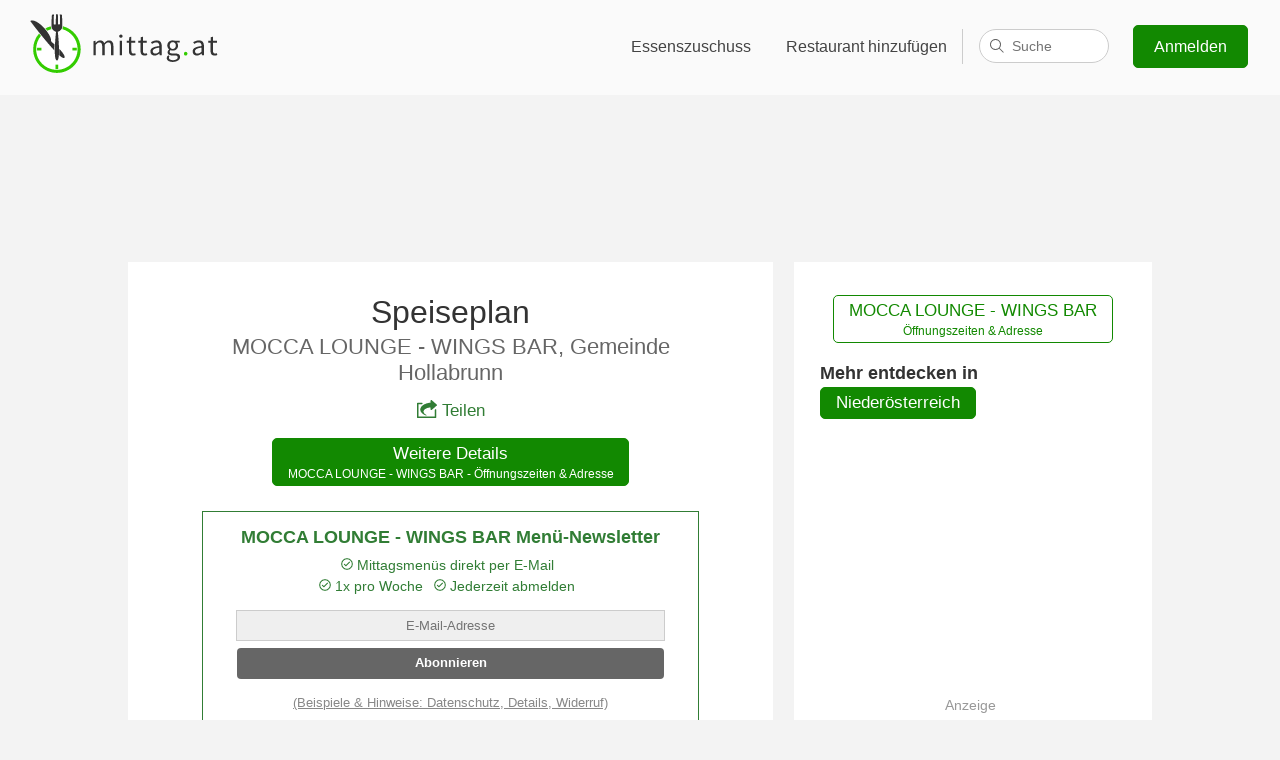

--- FILE ---
content_type: text/html;charset=UTF-8
request_url: https://www.mittag.at/w/mocca-lounge-wings-bar
body_size: 37834
content:
<!DOCTYPE html>
<html>
<head>
    <title>Speiseplan - MOCCA LOUNGE - WINGS BAR - mittag.at</title>
    
<link rel='preconnect' href='//www.google-analytics.com'>
<link rel='preconnect' href='//ajax.googleapis.com'>
<link rel='preconnect' href='//stats.g.doubleclick.net'>
<link rel="shortcut icon" href="/i/favicon/favicon-92132d37a226368e962345a0466be38b.ico" />
<link rel="icon" sizes="16x16 32x32" href="/i/favicon/favicon-92132d37a226368e962345a0466be38b.ico">
<link rel="apple-touch-icon-precomposed" href="/i/favicon/appicon-180-6c4843b00135a2e125d8c9634193a1bc.png">
<meta name="msapplication-TileColor" content="#eaf7e6">
<meta name="msapplication-TileImage" content="/i/favicon/favicon-144-554b7500ddcee2b7f1844c788d4492ff.png">
<meta name="viewport" content="width=device-width"/>
<meta name="apple-itunes-app" content="app-id=1020951049, affiliate-data=1010lsSL, app-argument=/a/niederoesterreich">
<link rel="manifest" href="/manifest.json">
<style>body, html {font-family: 'Calibri', 'Trebuchet MS', Tahoma, Helvetica, sans-serif;margin: 0;padding: 0;background: #f3f3f3;font-size: 1.05em;color: #333;}h1, h2 {font-weight: 100;text-align: center;margin-top: 40px;font-size: 1.8em;}h1 {font-size: 2.8em;}p {font-size: 0.94em;}a {color: #317D35;}section, .box .wrapper, #footer-wrapper {display: block;max-width: 1000px;margin: 0 auto;padding-right: 1em;padding-left: 1em;}#footer-reduced {text-align: center;padding-top: .01em;}#footer-reduced li {display: inline;padding: 0 2.5em;}#top-bar.reduced {text-align: center;background: transparent;margin-top: .8em;margin-bottom: 1em;}@media (max-width: 420px) {#top-bar.reduced {display: none;}}#top-bar.reduced svg {height: 35px;width: 100px;}@media (min-width: 1600px) {section, .box .wrapper, #footer-wrapper {max-width: 1300px;}}section.box {max-width: 100%;}.button, a.button {background: #1ac600;border: 1px solid #128901;-moz-border-radius: 5px;-webkit-border-radius: 5px;border-radius: 5px;cursor: pointer;color: #fff;text-decoration: none;display: inline-block;line-height: 1.5em;}.button:hover {background: #128901;}.highlight-box {background: #317D35;color: #fff;padding-top: 11px;padding-bottom: 45px;box-shadow: inset 0 10px 10px rgba(0, 0, 0, 0.1),inset 0 -10px 10px rgba(0, 0, 0, 0.1);}.highlight-box p {text-align: center;line-height: 1.4em;}.highlight-box a {color: #fff;}.information-box {background: #fff;padding-top: 11px;padding-bottom: 45px;margin-bottom: 60px;}.information-box a {color: #317D35;}.one-third {float: left;width: 36%;}.clearfix:after {content: ".";display: block;clear: both;visibility: hidden;line-height: 0;height: 0;}.clearfix {display: inline-block;}html[xmlns] .clearfix {display: block;}* html .clearfix {height: 1%;}header {display: block;background: #c06614 url(i/mittagessen.jpg) center 0;background-size: 100%;background-size: cover;color: #fff;height: 500px;padding-bottom: 50px;border-bottom: 1px solid #464646;position: relative;}#top-bar {background: rgba(255, 255, 255, 0.6);padding: 10px 0;}#top-bar svg {margin-left: 25px;}#top-bar nav {float: right;font-size: 0.9em;margin: 15px 2em;}@media (max-width: 600px) {#top-bar nav {margin: 13px 0;}}#top-bar nav a {display: inline-block;padding: 12px .7em 12px 20px;-moz-border-radius: 5px;-webkit-border-radius: 5px;border-radius: 5px;color: #444;text-decoration: none;text-shadow: 0 0 13px #fff;}#top-bar nav a:hover {text-decoration: underline;}#top-bar nav a.signup-button {color: #fff;background: #128901;margin-left: 20px;text-shadow: none;padding: 9px 20px;}#top-bar nav a.signup-button:hover, footer .small-screen-only .button:hover {background: #1ac600;text-decoration: none;}#top-bar nav a.hamburger {display: none;text-decoration: none;padding: 12px 20px;}@media (max-width: 600px) {#top-bar nav a {display: none;}#top-bar nav a.hamburger {position: relative;top: 2px;}}@media (max-width: 912px) {#top-bar nav a.fullnav, #top-bar nav .fullnav {display: none;}#top-bar nav a.hamburger {display: inline-block !important;}}a.profile {fill: #fff;}#top-bar a.profile {color: #333;fill: #444;padding: 0px 20px 20px;}#top-bar .gastro-nav a.profile {border: 0;}#top-bar .profile-nav a {border-radius: 0;-moz-border-radius: 0;-webkit-border-radius: 0;}#top-bar a.profile span, a.profile span {padding: 12px 0;}#top-bar .profile-nav a:hover, .profile-nav a:hover {text-decoration: none;}#top-bar .profile svg, .profile svg {margin-left: 6px;}.profile img {margin: 3px 0 0 12px;border-radius: 50%;-moz-border-radius: 50%;-webkit-border-radius: 50%;-webkit-box-shadow: 0px 0px 1px 0px rgba(0,0,0,0.75);-moz-box-shadow: 0px 0px 1px 0px rgba(0,0,0,0.75);box-shadow: 0px 0px 1px 0px rgba(0,0,0,0.75);}.profile-nav {display: inline;}#top-bar .gastro-nav .profile-menu {right: 10em;}#top-bar .profile-menu {display: none;position: absolute;background: #fff;right: 2em;padding: 0;margin: -10px 0 0 0;min-width: 210px;border-radius: 5px;-moz-border-radius: 5px;-webkit-border-radius: 5px;border: 1px solid #dfdfdf;overflow: hidden;z-index: 999;box-shadow: 0px 4px 6px rgba(0,0,0,0.02);}.profile-menu strong {display: block;}#top-bar .profile-menu strong {color: #444;}#top-bar .profile-menu span {color: #777;}#top-bar .profile-menu a, .profile-menu a {padding: 12px 20px;border-bottom: 1px solid #dfdfdf;display: block;float: none;}#top-bar .profile-menu a:hover, .profile-menu a:hover {background: #ccc;}#top-bar .profile-nav:hover .profile-menu {display: inline-block;}footer .profile-menu {border-bottom: 1px solid #dfdfdf;margin-bottom: 1em;padding-bottom: 1em;}footer .profile-menu a {border: 0;}#footer-wrapper .profile-nav, #footer-wrapper .profile-menu {float: none;width: 100%;}#footer-wrapper .profile.no-fb, #footer-wrapper .profile span {display: none;}#footer-wrapper .profile img {margin: 0;}header h1 {margin: 150px 0 120px;text-shadow: 10px 5px 40px #000;}header .cookie {position: absolute;bottom: 0;right: 0;text-align: right;font-size: 0.8em;padding: 0 1em;}header .cookie a {color: #fff;}@media (max-width: 700px) {header h1 {margin: 100px 0}}@media (max-width: 600px) {header h1 {padding: 0.5em;font-size: 2.2em;margin: 50px 0}header {height: 380px;}}@media (max-width: 550px) {header h1 {margin: 50px 0 20px}}@media (max-width: 300px) {header h1 {margin: 10px 0}}footer {background: #333;color: #f3f3f3;margin-top: 60px;}footer a {text-decoration: none;color: #fff;}footer a:hover {text-decoration: underline;}#footer-wrapper {padding-top: 1em;padding-bottom: 1em;}#footer-wrapper div {width: 22%;min-width: 190px;}#footer-wrapper #footer-cities {opacity: 0.5;width: 34%;margin-bottom: 50px;}footer #footer-wrapper div {float: left;}#footer-cities li {float: left;width: 50%;}footer li {list-style: none;line-height: 1.7em;}footer ul {padding: 0;}footer ul ul {padding-left: 25px;}footer .social {margin-left: 10px;}footer .social a {margin: 0 10px;}footer .small-screen-only .button {padding: 5px 20px;text-decoration: none;color: #fff;background: #128901;}@media (max-width: 900px) {#footer-wrapper div, #footer-wrapper #footer-cities {width: 50%;text-align: center;}#footer-wrapper .mittag-nav {clear: left;}footer ul ul {padding-left: 0;}footer ul ul a {color: #999;}footer a {margin: 0 0 5px 0;display: inline-block;}}@media (max-width: 420px) {#footer-wrapper div, #footer-wrapper #footer-cities {width: 100%;}}#footer-logo {background: #292929;text-align: center;padding: 50px 65px;border-bottom: 7px solid #35cc00;clear: left;color: #999;font-size: 0.9em;}#footer-logo svg {max-width: 100%;}#footer-logo a {color: #999;}#footer-logo p a {margin-bottom: 20px;}#footer-logo strong {font-weight: normal;color: #ccc;}#footer-logo a span {font-size: 0.7em;position: relative;bottom: 0.8em;left: -0.2em;}.delete, a.delete {background: darkred;border: 0;}.delete:hover {background: red;}.subheading {text-align: center;color: #666;font-size: 1.5em;margin: 0 0 0.5em 0;}h1.sub, .sub {margin-bottom: 0;}.content-wrapper {background: #fff;padding: 2em 5em;margin: 3em auto 0;max-width: 600px;}@media(max-width: 600px) {.content-wrapper {padding: 2em 1em;}}@media print {body, footer, #footer-logo {background-color: #fff;border: 0;padding-top: 1px;margin: 0;}#top-bar, nav, footer p, #footer-wrapper, #footer-reduced, .no-print {display: none !important;}a {color: #000;}footer .logo-invert {color: #333;}}span.p {color: #999;}span.q {color: #ccc;fill: #ccc;}span.q svg {vertical-align: top;}span.q svg:hover {fill: #666;}#allergen-detail {width: 266px;position: absolute;z-index: 999;height: 124px;}#allergen-info {width: 100%;height: 100%;background: #fff;border-radius: 10px;box-shadow: 0 0 20px 4px rgba(154,161,177,.15),0 4px 80px -8px rgba(36,40,47,.25),0 4px 4px -2px rgba(91,94,105,.15);text-align: center;padding-top: 0.5em;fill: #333;position: relative;}#allergen-info p {margin: 0.5em 1em;font-size: 0.9em;}#allergen-info:after {bottom: 100%;left: 50%;border: solid transparent;content: " ";height: 0;width: 0;position: absolute;pointer-events: none;border-color: rgba(255, 255, 255, 0);border-bottom-color: #ffffff;border-width: 7px;margin-left: -7px;}#allergen-info.top:after {top: 100%;border-top-color: #ffffff;border-bottom-color: transparent;}#allergen-info.out:after {border: 0;}#se {display: inline-block;position: relative;padding: 0 0 0 1em;border-left: 1px solid #ccc;width: 130px;height: 35px;vertical-align: top;margin: 4px 0 0;}#se>span {position: absolute;right: 0;}#search {border: 1px solid #ccc;border-radius: 17px;height: 32px;padding: 0 16px 0 32px;font-size: .9em;transition: width .15s ease-out;width: 80px;-webkit-appearance: none;}#search:focus {width: 511px;border-color: #c0c0c0;box-shadow: inset 0 1px #efefef;outline: none;}#se label {display: inline !important;width: auto !important;min-width: 0 !important;padding: 0 !important;}#se label svg {fill: #666;left: -15px;top: 9px;position: absolute;width: 16px;height: 16px;}#se-results {opacity: 0;position: absolute;z-index: 999999999;top: 17px;right: 15px;width: 95px;padding: 0;list-style: none;text-align: left;background: #fff;color: #333;border: 1px solid #ccc;border-bottom-right-radius: 8px;border-bottom-left-radius: 8px;transition: width .15s ease-out;}.search-focus #se-results {opacity: 1;width: 526px;}#se-results li {display: none;border-bottom: 1px solid #e6e6e6;margin: 0;padding: 10px 10px 10px 15px;cursor: pointer;overflow-x: hidden;}.search-focus #se-results li {display: block;}#se-results li[data-loading] {cursor: progress;text-align: center;}#se-results li:last-child {border-bottom: 0;border-bottom-left-radius: 8px;border-bottom-right-radius: 8px;}#se-results li.active {background: #e8eaec;}#se-results li span {display: block;font-size: 0.8em;color: #999;}#se-results em {font-style: normal;color: #fff;background: #bbb;border-radius: 3px;padding: 1px 6px;}#se-results .loading svg {stroke: #333;height: 28px;width: 28px;margin: 0;}.no-ads .google-auto-placed, .badge .google-auto-placed {display: none !important;}@media(max-width: 980px) {#search:focus {width: 411px;}.search-focus #se-results {width: 426px;}}@media(max-width: 880px) {#search:focus {width: 311px;}.search-focus #se-results {width: 326px;}}@media(max-width: 800px) {#search:focus {width: 211px;}.search-focus #se-results {width: 226px;}}@media (max-width: 912px) {#se {border: 0;vertical-align: middle;margin-top: -3px;}}@media(max-width: 720px) and (min-width: 601px) {#search:focus {width: 305px;}.search-focus #se-results {width: 312px;right: 12px;}#se-results li {padding-left: 16px;}}@media(max-width: 720px) and (min-width: 651px) {#search:focus {width: 355px;}.search-focus #se-results {width: 362px;right: 12px;}#se-results li {padding-left: 16px;}}@media(max-width: 720px) and (min-width: 701px) {#search:focus {width: 405px;}.search-focus #se-results {width: 412px;right: 12px;}#se-results li {padding-left: 16px;}}@media (max-width: 720px) and (min-width: 601px), (max-width: 550px) {#se {width: auto;}#se>span {cursor: pointer;}#search {width: 0;padding: 0 4px 0 29px;cursor: pointer;}#se-results {width: 0;}#se svg {left: -16px;stroke: #333;stroke-width: 2px;}.search-focus #se svg {left: -14px;fill: #666;}.search-focus .start-link svg {opacity: 0;transition: opacity 0.2s ease-out;-webkit-transition: opacity 0.2s ease-out;-moz-transition: opacity 0.2s ease-in-out;}}@media(max-width: 550px) {#search:focus {width: 340px;}.search-focus #se-results {width: 347px;right: 12px;}#se-results li {padding-left: 16px;}}@media(max-width: 500px) {#search:focus {width: 310px;}.search-focus #se-results {width: 317px;right: 12px;}#se-results li {padding-left: 16px;}}@media(max-width: 450px) {#search:focus {width: 260px;}.search-focus #se-results {width: 267px;right: 12px;}#se-results li {padding-left: 16px;}}@media(max-width: 400px) {#top-bar nav a.hamburger {padding-left: 15px;}}@media(max-width: 374px) {#search:focus {width: 211px;}.search-focus #se-results {width: 218px;right: 12px;}#se-results li {padding-left: 16px;}}@media(max-width: 350px) {#top-bar nav a.hamburger {padding-left: 10px;}}@media(max-width: 319px) {#top-bar nav a.hamburger {padding-left: 0;}}@media(max-width: 299px) {#se {display: none;}}</style>
<style>.hamburger {padding: 3px 5px;display: inline-block;cursor: pointer;transition-property: opacity, -webkit-filter;transition-property: opacity, filter;transition-property: opacity, filter, -webkit-filter;transition-duration: 0.15s;transition-timing-function: linear;font: inherit;color: inherit;text-transform: none;background-color: transparent;border: 0;margin: 0;overflow: visible; }.hamburger:hover {opacity: 0.7; }.hamburger-box {width: 20px;height: 12px;display: inline-block;position: relative; }.hamburger-inner {display: block;top: 50%;margin-top: -2px; }.hamburger-inner, .hamburger-inner::before, .hamburger-inner::after {width: 20px;height: 4px;background-color: #000;border-radius: 1px;position: absolute;transition-property: -webkit-transform;transition-property: transform;transition-property: transform, -webkit-transform;transition-duration: 0.15s;transition-timing-function: ease; }.hamburger-inner::before, .hamburger-inner::after {content: "";display: block; }.hamburger-inner::before {top: -8px; }.hamburger-inner::after {bottom: -8px; }.hamburger--spin .hamburger-inner {transition-duration: 0.3s;transition-timing-function: cubic-bezier(0.55, 0.055, 0.675, 0.19); }.hamburger--spin .hamburger-inner::before {transition: top 0.1s 0.34s ease-in, opacity 0.1s ease-in; }.hamburger--spin .hamburger-inner::after {transition: bottom 0.1s 0.34s ease-in, -webkit-transform 0.3s cubic-bezier(0.55, 0.055, 0.675, 0.19);transition: bottom 0.1s 0.34s ease-in, transform 0.3s cubic-bezier(0.55, 0.055, 0.675, 0.19);transition: bottom 0.1s 0.34s ease-in, transform 0.3s cubic-bezier(0.55, 0.055, 0.675, 0.19), -webkit-transform 0.3s cubic-bezier(0.55, 0.055, 0.675, 0.19); }.hamburger--spin.is-active .hamburger-inner {-webkit-transform: rotate(225deg);transform: rotate(225deg);transition-delay: 0.14s;transition-timing-function: cubic-bezier(0.215, 0.61, 0.355, 1); }.hamburger--spin.is-active .hamburger-inner::before {top: 0;opacity: 0;transition: top 0.1s ease-out, opacity 0.1s 0.14s ease-out; }.hamburger--spin.is-active .hamburger-inner::after {bottom: 0;-webkit-transform: rotate(-90deg);transform: rotate(-90deg);transition: bottom 0.1s ease-out, -webkit-transform 0.3s 0.14s cubic-bezier(0.215, 0.61, 0.355, 1);transition: bottom 0.1s ease-out, transform 0.3s 0.14s cubic-bezier(0.215, 0.61, 0.355, 1);transition: bottom 0.1s ease-out, transform 0.3s 0.14s cubic-bezier(0.215, 0.61, 0.355, 1), -webkit-transform 0.3s 0.14s cubic-bezier(0.215, 0.61, 0.355, 1); }.hamburger-active footer, .hamburger-active > nav > div > div {padding-top: 100px;margin-top: 0;width: 100%;height: 100%;position: fixed;top: 0;left: 0;z-index: 900;-webkit-animation: fadeInFromNone 0.5s ease-out;-moz-animation: fadeInFromNone 0.5s ease-out;-o-animation: fadeInFromNone 0.5s ease-out;animation: fadeInFromNone 0.5s ease-out;}.hamburger-active #footer-logo {display: none;}@-webkit-keyframes fadeInFromNone {0% {display: none;opacity: 0;}1% {display: block;opacity: 0;}100% {display: block;opacity: 1;}}@-moz-keyframes fadeInFromNone {0% {display: none;opacity: 0;}1% {display: block;opacity: 0;}100% {display: block;opacity: 1;}}@-o-keyframes fadeInFromNone {0% {display: none;opacity: 0;}1% {display: block;opacity: 0;}100% {display: block;opacity: 1;}}@keyframes fadeInFromNone {0% {display: none;opacity: 0;}1% {display: block;opacity: 0;}100% {display: block;opacity: 1;}}.hamburger-active #top-bar {position: fixed;top: 0;width: 100%;left: 0;z-index: 950;}.hamburger-active header {padding-top: 90px;height: 410px;}.hamburger-active header.city-header {height: 260px;padding-top: 90px;}.hamburger-active .hamburger {display: inline !important;}.hamburger-active {overflow: hidden;}.hamburger-active footer {overflow: scroll;}.hamburger-active #footer-wrapper #footer-cities {margin-bottom: 150px;}.hamburger-only {display: none;}.hamburger-active .hamburger-only {display: block;}.small-screen-only {display: none;text-align: center;}@media (max-width: 600px) {.small-screen-only {display: block;}}</style>


    
    
    
    <meta name="description" content="▷ Menüplan MOCCA LOUNGE - WINGS BAR - Speiseplan & Preise ☆ Hauptplatz 9, 2020 Gemeinde Hollabrunn ✓ Einfach die Mittagsangebote anzeigen oder per E-Mail abonnieren ▷ Montag - Mittwoch: 07:30 - 22:00, Donnerstag: 07:30 - 23:00, Freitag - Samstag: 07:30 - 04:00, Sonntag: 07:30 - 21:00"/>
    <meta name="layout" content="default">
    
        <link rel="canonical" href="https://www.mittag.at/w/mocca-lounge-wings-bar" />
    
    <style>.newsletter {width: 85%;max-width: 475px;margin: 1.1em auto;background: #317D35;color: #fff;padding: 1px 10px;text-align: center;}.newsletter h3 {text-align: center !important;font-size: 1em !important;font-weight: bold !important;}.newsletter input.eml, .newsletter input.name {width: 90%;line-height: 2.2em;text-align: center;font-size: 0.8em;padding: 0;border: 0;}.newsletter input[type=submit] {width: 90%;background: #eee;color: #000;border-radius: 4px;border: 0;line-height: 2em;font-weight: bold;margin: 0.5em 0 0;padding: 2px 6px 3px 6px;cursor: pointer;-webkit-appearance: none;}.newsletter input[type=submit]:hover {background: #fff;}.newsletter .n-load svg {stroke: #fff;}.newsletter .reasons {font-size: 0.8em;line-height: 1.5em;margin: 0.5em 0 0;stroke: #fff;}.newsletter .reasons span {margin-right: .5em;display: inline-block;}.newsletter a {color: #efefef;font-size: 0.8em;line-height: 1.5em;}.newsletter .n-load {padding: 1em 0 1.5em;font-size: .8em;color: #d8e5d5;}.newsletter .eml-error, .newsletter .nme-error {color: darkred;font-size: .8em;}.newsletter .resend-btn {background: #fff;color: #128901;font-size: 1em;margin: 1.5em 1em .5em;}.newsletter .resend-btn:hover {background: #eee;}.newsletter .confirm, .newsletter .resend, .newsletter .text {font-size: .8em;}.newsletter .confirm {margin-bottom: 2em;}.newsletter .n2 {margin-bottom: 1.5em;}</style>
    <style>#wrapper {padding: 20px 0 0;margin: 0 auto;max-width: 1024px;display: block;}#wrapper>div>ins {height: 124px;}.main {width: 63%;float: left;min-height:1px;padding: 1px 0 1.2em;margin: 0 auto;margin-right: 2%;background: #fff;}.side {width: 35%;float: left;background: #fff;}.content {padding: 0 4em;}.side .content {padding: 0 1.5em 1px;}h1 {font-size: 1.8em;margin: 1em 0 .4em;}h1 > span {color: #317D35;}h1 a {display: block;font-size: 0.7em;color: #666;text-decoration: none;}a.r {margin-top: .1em;}#head {width: 100%;}#head div {border: 1px solid #ddd;float: left;width: 100px;padding: 0 5px;height: 110px;background: #fff;margin-right: 1em;text-align: center;}dl {margin: 0;}dt {font-weight: bold;}dt span {color: #999;font-weight: normal;}dd {margin: 0 0 1.3em;padding-bottom: 1.1em;border-bottom: 1px solid #eee;overflow-x: scroll;}.following dd {border: 0;padding: 0;}#wrapper h3 {font-weight: 100;text-align: left;font-size: 1.2em;margin: 0.8em 0 0.2em;}h4 {margin: .8em 0 0;}h5 {margin-bottom: 0.1em;color: #666;}.areas {margin: 0.2em 0;}.main p, .btn-p {text-align: center;margin: 0;}.btn-p a.button {background: #fff;color: #128901;margin-top: 2em;}.btn-p a.button:hover {background: #f9faf9;color: #128901;}a.button {margin-bottom: 5px;padding: 0.2em 0.9em;background: #128901;text-align: center;}a.button:hover {background: #1ac600;}.button span {display: block;line-height: 1.4em;font-size: .7em;}.related {margin-top: 0;padding-left: 0;list-style: none;}div.a {padding: 0;text-align: center;border-radius: 5px;width: 300px;margin: 1em 0;}div.a span {color:#999;display: block;font-size: 0.8em;}.disclaimer {font-size: 0.8em;color: #999;float: right;width: 35%;}.disclaimer small {padding: 0 2.25em;display: inline-block;line-height: 1.2em;}.related {margin-top: 0;padding-left: 0;list-style: none;}.related li {margin: 0.5em 0;}.related li .distance {color: #666;}.related li .menu {font-size: 0.8em;color: #666;display: block;overflow-x: hidden;}.related li.more {list-style: none;display: inline;}.today {color: #317D35;}.closed {text-align: center;color: darkred;margin: 1em 0;}.main p.report {margin-top: 2em;color: #999;font-size: 0.7em;}.main p.report a {color: #888;}.mobile-only {display: none;}.newsletter {background: #fff;color: #317D35;border: 1px solid #317D35;width: 100%;}.newsletter a {color: #888;}.newsletter input[type=submit] {background: #666;color: #fff;}.newsletter input[type=submit]:hover {background: #444;}.newsletter input.eml, .newsletter input.name {background: #efefef;border: 1px solid #ccc;}.newsletter p {margin: 0.8em 0;}.newsletter .reasons, .newsletter .n-load svg symbol {stroke: #317D35;}.newsletter .n-load {color: #74a269;}.main p.share-p {text-align: center;margin: 0 1em 1em;}.share {text-decoration: none;display: inline-block;}.share svg {fill: #317D35;margin-right: .3em;position: relative;top: 2px;}@media (max-width: 700px) {.side, .main, .disclaimer {float: none;width: 100%;}.content {padding: 0 1.5em;}.side .content {margin-top: 1em;}footer {margin-top: 20px;}.mobile-only {display: block;}.no-mobile {display: none !important;}.mobile-fullwidth {width: 100% !important;}h1 {margin-top: 0.3em;}.newsletter {width: 98%;padding: 0 1%;}#wrapper>div>ins {height: 100px;}}@media print {.main {width: 100%;}#wrapper, #footer-logo {padding: 0;}#footer-logo svg {width: 150px;height: 55px;}h1 {margin-top: 0;}h1 img {height: 50px;width: auto;}.adsbygoogle {display: none !important;}}</style>
    <style>#overlay {position: fixed;z-index: 1000001;background: rgba(0,0,0,0.8);width: 100%;height: 100%;top: 0;left: 0;padding: 0;text-align: center;}#overlay.hide-close .top a {display: none;}#overlay iframe {margin: 0 auto;height: 90%;overflow-y: auto;-webkit-overflow-scroll: touch;width: 600px;max-width: 90%;max-height: 805px;background:#fff url(/i/loading.gif) center center no-repeat;min-height: 64px;border: 0;}#overlay p {display: block;font-size: .8em;margin: 0;padding: 0 5%;}#overlay .top {height: 5%;display: table;width: 100%;padding: 0;}#overlay .top a {display: table-cell;vertical-align: middle;padding-right: 1em;}#overlay a {color: #ccc;}.noscroll {overflow: hidden !important;}@media(max-width: 750px) {#overlay p {text-align: right;}}@media(max-width: 334px) {#overlay iframe {max-width: 100%;overflow-x: auto;}}</style>

    <meta property="fb:app_id" content="339397693075794"/>
    <meta property="og:locale" content="de"/>
    <meta property="og:title" content="MOCCA LOUNGE - WINGS BAR - Speiseplan"/>
    <meta property="og:description" content="🍽 Tagesaktuelle Angebote im MOCCA LOUNGE - WINGS BAR, 2020 Gemeinde Hollabrunn"/>
    
    

    
<svg version="1.1" xmlns="http://www.w3.org/2000/svg" style="display:none">

    <style type="text/css">
    .logo-gray{fill:#333}
    .logo-green{fill:#33CC00}
    .logo-white{fill:#fff}

    .logo-invert{color:#fff}
    .logo-normal{color:#333}
    </style>

    <symbol id="logo-type" viewBox="0 0 1159 382">
    
        <path fill="currentColor" d="M555.7,130.6c-5.5,0-9.9,3.6-9.9,9.2c0,5.4,4.3,9.2,9.9,9.2c5.5,0,9.9-3.8,9.9-9.2 C565.5,134.2,561.2,130.6,555.7,130.6z M486.8,164.1c-10.2,0-18.9,6.6-27.7,16.1c-3.5-10-10.4-16.1-23.2-16.1 c-10,0-18.9,6.2-26.1,14.2h-0.5l-1.2-12.1h-0.4l-11.4,3v81h14.2v-60.9c7.8-8.6,14.9-13,21.1-13c10.7,0,15.7,6.7,15.7,22.5v51.4 h14.2v-60.9c7.8-8.6,14.5-13,21.1-13c10.6,0,15.6,6.7,15.6,22.5v51.4h14.2V197C512.4,175.5,504.1,164.1,486.8,164.1z M629.4,240.8c-9.7,0-13-5.9-13-16.3v-46.7H639v-11.6h-22.7v-23.5l-12.2,3.3l-1.5,20.2l-13.1,0.9v10.7H602v46.5 c0,16.6,6.1,28,24,28c5.2,0,10.9-1.6,15.6-3.1l-2.8-10.7C636.1,239.5,632.3,240.8,629.4,240.8z M548.4,250.3h14.2v-84.1h-14.2 V250.3z M1008,164.1c-13.5,0-25.3,5.9-33,10.9l5.7,9.9c6.6-4.5,15.2-9,25.1-9c13.7,0,17.3,10.4,17.3,21.1 c-35.8,4-51.7,13.1-51.7,31.5c0,15,10.6,23.9,24.7,23.9c10.4,0,19.7-5.5,27.8-12.1h0.3l1.2,10h11.8v-51.5 C1037.2,177.8,1028.6,164.1,1008,164.1z M1023,229.7c-8.1,7.3-14.9,11.2-23,11.2c-8.3,0-14.7-4-14.7-13.5 c0-10.7,9.5-17.6,37.7-21.1V229.7z M1111.9,238.5c-2.8,1-6.6,2.2-9.5,2.2c-9.7,0-13-5.9-13-16.3v-46.7h22.7v-11.6h-22.7v-23.5h0 l-12.2,3.3l-1.5,20.3l-13.1,0.9v10.7h12.5v46.5c0,16.6,6.1,28,24,28c5.2,0,10.9-1.6,15.6-3.1L1111.9,238.5z M869.4,239.9h-16.3 c-11.4,0-14.9-3.8-14.9-9.2c0-4.7,2.4-7.4,5.4-10c3.8,1.9,8.5,2.9,12.6,2.9c17.1,0,30.8-11.2,30.8-29.2c0-7.1-2.9-13.5-6.9-17.3 h17.3v-10.9h-29.2c-3.1-1.2-7.3-2.1-11.9-2.1c-17.1,0-31.7,11.6-31.7,29.9c0,10,5.4,18.2,10.9,22.7v0.7 c-4.3,2.9-9.2,8.5-9.2,15.6c0,6.6,3.3,11.1,7.4,13.7v0.4l0.2,0c0,0,6.7,3.2,9,3c0.4,0,0.6,0.2,0.6,0.5c3.4,0.8,7,1.1,10,1.1h14.5 c10.9,0,17,2.6,17,10.4c0,8.8-10.6,17.1-26.6,17.1c-15.2,0-24.4-5.7-24.4-14.7c0-3.2,1.2-6.5,3.7-9.6l-8.2-4.1 c-5,4.6-8,10-8,15.6c0,14.5,14.2,22.7,34.8,22.7c26.1,0,42.6-13.5,42.6-29.1C898.8,245.9,889,239.9,869.4,239.9z M856.3,174.5 c9.9,0,17.8,7.3,17.8,19.5c0,12.3-8.1,20.1-17.8,20.1c-9.7,0-17.8-7.8-17.8-20.1C838.5,181.8,846.4,174.5,856.3,174.5z M696.5,240.8c-9.7,0-13-5.9-13-16.3v-46.7h22.7v-11.6h-22.7v-23.5h-0.1l-12.1,3.2l-1.5,20.3l-13.1,0.9v10.7h12.5v46.5 c0,16.6,6.1,28,24,28c5.2,0,10.9-1.6,15.6-3.1l-2.8-10.7C703.2,239.5,699.4,240.8,696.5,240.8z M763.2,164.1 c-13.5,0-25.3,5.9-33,10.9l5.7,9.9c6.6-4.5,15.2-9,25.1-9c13.7,0,17.3,10.4,17.3,21.1c-35.8,4-51.7,13.1-51.7,31.5 c0,15,10.6,23.9,24.7,23.9c10.4,0,19.7-5.5,27.8-12.1h0.3l1.2,10h11.8v-51.5C792.5,177.8,783.8,164.1,763.2,164.1z M778.3,229.7 c-8.1,7.3-14.9,11.2-23,11.2c-8.3,0-14.7-4-14.7-13.5c0-10.7,9.5-17.6,37.7-21.1V229.7z"/>
    
        <path id="green-point" class="logo-green" d="M931.2,230.6c-5.7,0-10.4,4.5-10.4,11.1c0,6.2,4.7,10.7,10.4,10.7c5.5,0,10.2-4.5,10.2-10.7
		C941.4,235,936.7,230.6,931.2,230.6z"/>
    </symbol>
    <symbol id="logo-icon" viewBox="0 0 1159 382">
        <clipPath id="circle-clip-path">
            <path d="M184.6,94.1c-66.7,0-120.8,54-120.8,120.7s54.1,120.7,120.8,120.7s120.8-54,120.8-120.7
		S251.4,94.1,184.6,94.1z M184.6,310.3c-52.8,0-95.5-42.7-95.5-95.5s42.8-95.5,95.5-95.5s95.5,42.7,95.5,95.5
		S237.4,310.3,184.6,310.3z" style="overflow:visible;"/>
        </clipPath>

        <ellipse id="white-circle" class="logo-white" cx="184.3" cy="214.5" rx="136.9" ry="136.8"/>

        <path id="green-circle" class="logo-green" d="M219.7,82.1c-0.1,2.9-0.3,5.5-0.6,7.7c-0.4,2.9-1.3,6-2.9,9.3c51,13.8,88.5,60.4,88.5,115.8
		c0,66.2-53.8,120-120.1,120c-66.3,0-120.1-53.7-120.1-120c0-29.2,10.4-55.9,27.8-76.7c-3.6-4.5-7.3-9-10.9-13.5
		c-21.2,24.2-34.1,55.9-34.1,90.6c0,75.9,61.6,137.5,137.7,137.5s137.7-61.6,137.7-137.5C322.7,151.2,278.9,97.5,219.7,82.1z
		 M153.5,99c-1.7-3.2-2.7-6.4-3.3-9.2c-0.2-2.1-0.4-4.6-0.5-7.5c-11.1,2.9-21.7,7.2-31.5,12.7c3.8,4.4,7.4,8.9,10.9,13.5
		 C136.8,104.5,144.9,101.2,153.5,99z"/>

        <path id="knife" class="logo-gray" d="M151,165.7c0-15.8-6.8-27.2-14.9-40.3C107,77.8,52.5,36.6,30.1,51.7C65.6,99.2,125,174.4,169.8,222.1
		c0.1-11.3,0.5-23.2,1.2-34.8c-2.5-2.1-5-4.3-7.6-6.4C156.5,175.3,151,172,151,165.7z M199.1,213.8c0.3,13.1,0.2,25.8-0.6,36.8
		c13.5,12,23.7,18.2,28.3,15.6C235.6,262.1,225.4,241.3,199.1,213.8z"/>

        <path id="fork" class="logo-gray" d="M202.2,68.7c-0.1,5-10.5,5-10.4,0c0.1-4-1-40.6-1.4-55.3c-1.8,0-3.6-0.1-5.4-0.1c-1.8,0-3.6,0-5.4,0.1
		c-0.4,14.7-1.3,51.3-1.3,55.3c-0.1,5-12,5-12-0.1c0-5.2,0.9-39.7,1.3-54.5c-3.9,0.3-7.7,0.8-11.5,1.3
		c-1.2,15.3-4.2,56.9-2.5,72.7c1.7,8.2,7.3,19.1,26.2,26.9c0,0.1-18.9,165.9,5.2,165.9c23.9,0,5.3-165.8,5.2-165.9
		c18.7-7.8,24.4-18.7,25.4-26.9c2.1-15.8-0.6-57.4-1.8-72.7c-3.9-0.6-7.8-1-11.7-1.3C202.2,29.2,202.3,64.8,202.2,68.7z"/>

        <g style="clip-path:url(#circle-clip-path);" class="logo-green">
            <rect id="RIGHT_tick" x="274.8" y="207" width="25.4" height="15.7"/>
            <rect id="BOTTOM_tick" x="176.8" y="304.9" width="15.7" height="25.4"/>
            <rect id="LEFT_tick" x="69.8" y="207" width="25.4" height="15.7"/>
        </g>
    </symbol>
    <symbol id="user-menu" viewBox="0 0 22.062 13.725">
        <path d="M21.453,1.345l-0.737-0.737c-0.808-0.81-2.134-0.81-2.943,0L11.03,7.35L4.288,0.608c-0.809-0.81-2.135-0.81-2.944,0  L0.607,1.345c-0.811,0.809-0.811,2.135,0,2.945l8.835,8.835c0.435,0.435,1.018,0.628,1.587,0.597  c0.571,0.031,1.154-0.162,1.588-0.597l8.836-8.835C22.263,3.481,22.263,2.155,21.453,1.345z"/>
    </symbol>
</svg>

</head>
<body>


<div id="top-bar">
    <a href="/" class="start-link">
        <svg width="200" height="70" xmlns:xlink="http://www.w3.org/1999/xlink" aria-labelledby="logo-desc" role="img">
            <desc id="logo-desc">mittag.at: Mittagsmenüs und Speisepläne</desc>
            <use xlink:href="#logo-icon"/>
            <use xlink:href="#logo-type" class="logo-normal"/>
        </svg>
    </a>

    <nav>
        
            <a href="https://www.mittagsmarken.com/?utm_source=mittag&utm_medium=web&utm_campaign=nav" class="fullnav">Essenszuschuss</a>
            <a href="/neues-restaurant" class="fullnav">Restaurant hinzufügen</a>
        
        
        
        <form id="se" action="/s" method="post" data-lang="at"
              data-more="Weiter suchen..."
              data-error="Fehler bei dieser Suche"
              data-error-detail="Prüfen Sie Ihre Verbindung und versuchen Sie es erneut."
              data-empty="Alle Ergebnisse anzeigen"
              data-empty-detail="Klicken Sie hier, um weiter zu suchen...">
            <span>
                <input type="text" name="q" id="search" placeholder="Suche" data-placeholder="Suche" data-placeholder-long="Suche nach Restaurants, Orten,..." autocomplete="off" data-1p-ignore data-lpignore="true" required>
                <input type="submit" style="display:none"/>
                <label for="search"><svg focusable="false" viewBox="0 0 32 32"><path d="M29.707,28.293l-8.256-8.256C23.042,18.13,24,15.677,24,13c0-6.075-4.925-11-11-11S2,6.925,2,13s4.925,11,11,11c2.677,0,5.13-0.958,7.037-2.549l8.256,8.256L29.707,28.293z M4,13c0-4.963,4.037-9,9-9c4.963,0,9,4.037,9,9s-4.037,9-9,9C8.037,22,4,17.963,4,13z"></path></svg></label>
            </span>
            <svg xmlns="http://www.w3.org/2000/svg" style="display: none">
    <symbol id="loadingsvg" viewBox="0 0 44 44">
        <g fill="none" stroke-width="2">
            <circle cx="22" cy="22" r="1">
                <animate attributeName="r" begin="0s" dur="1.8s" values="1; 20" calcMode="spline" keyTimes="0; 1" keySplines="0.165, 0.84, 0.44, 1" repeatCount="indefinite" />
                <animate attributeName="stroke-opacity" begin="0s" dur="1.8s" values="1; 0" calcMode="spline" keyTimes="0; 1" keySplines="0.3, 0.61, 0.355, 1" repeatCount="indefinite" />
            </circle>
            <circle cx="22" cy="22" r="1">
                <animate attributeName="r" begin="-0.9s" dur="1.8s" values="1; 20" calcMode="spline" keyTimes="0; 1" keySplines="0.165, 0.84, 0.44, 1" repeatCount="indefinite" />
                <animate attributeName="stroke-opacity" begin="-0.9s" dur="1.8s" values="1; 0" calcMode="spline" keyTimes="0; 1" keySplines="0.3, 0.61, 0.355, 1" repeatCount="indefinite" />
            </circle>
        </g>
    </symbol>
</svg>
            <ul id="se-results"></ul>
        </form>
        <a class="hamburger hamburger--spin">
            <span class="hamburger-box">
                <span class="hamburger-inner"></span>
            </span>
        </a>
        


    <a href="/login" class="signup-button button">Anmelden</a>

    </nav>
</div>



    <svg xmlns="http://www.w3.org/2000/svg" style="display: none">
    <!-- Erudus allergen icons are licensed under the MIT License: https://opensource.org/licenses/mit-license.html - Copyright 2017 Erudus Limited - Permission is hereby granted, free of charge, to any person obtaining a copy of this software and associated documentation files (the “Software”), to deal in the Software without restriction, including without limitation the rights to use, copy, modify, merge, publish, distribute, sublicense, and/or sell copies of the Software, and to permit persons to whom the Software is furnished to do so, subject to the following conditions: The above copyright notice and this permission notice shall be included in all copies or substantial portions of the Software. THE SOFTWARE IS PROVIDED “AS IS”, WITHOUT WARRANTY OF ANY KIND, EXPRESS OR IMPLIED, INCLUDING BUT NOT LIMITED TO THE WARRANTIES OF MERCHANTABILITY, FITNESS FOR A PARTICULAR PURPOSE AND NONINFRINGEMENT. IN NO EVENT SHALL THE AUTHORS OR COPYRIGHT HOLDERS BE LIABLE FOR ANY CLAIM, DAMAGES OR OTHER LIABILITY, WHETHER IN AN ACTION OF CONTRACT, TORT OR OTHERWISE, ARISING FROM, OUT OF OR IN CONNECTION WITH THE SOFTWARE OR THE USE OR OTHER DEALINGS IN THE SOFTWARE. https://erudus.com/erudus-food-allergy-icons/ -->
    <symbol id="aA" viewBox="0 0 133.34666 133.33333">
    <g transform="matrix(1.3333333,0,0,-1.3333333,0,133.33333)">
        <g transform="translate(50.1465,65.229)"><path d="m 0,0 c 0.062,-1.034 0.101,-2.058 0.114,-3.071 -0.903,1.055 -1.893,2.04 -2.335,3.368 C -1.418,0.091 -0.676,-0.004 0,0 m -1.938,-32.259 c 1.26,2.705 2.365,5.469 3.275,8.302 0.688,-0.697 1.752,-1.105 3.097,-1.079 1.412,0.028 2.646,0.524 3.837,1.246 5.294,3.21 7.518,8.179 7.947,14.352 -2.964,-3.542 -7.155,-4.7 -11.133,-6.274 -0.715,-0.283 -1.357,-0.664 -1.926,-1.125 0.348,1.823 0.611,3.677 0.776,5.564 1.786,-1.483 3.606,-1.441 5.42,0.152 C 13.879,-7.148 14,5.017 9.193,9.677 8.83,4.858 6.034,1.323 3.79,-2.528 3.63,-1.291 3.412,-0.067 3.134,1.145 4.271,2.288 4.593,4.23 3.834,6.734 2.542,11.006 -0.755,14.361 -1.341,19.603 -5.21,13.787 -5.419,8.252 -2.609,0.699 c -2.346,0.897 -3.08,3.519 -5.323,5.2 -0.868,-5.135 -0.866,-9.755 1.265,-14.178 1.682,-3.492 4.039,-4.544 6.325,-3.126 -0.327,-2.637 -0.824,-5.185 -1.468,-7.637 -0.127,0.672 -0.351,1.371 -0.686,2.08 -0.178,0.378 -0.358,0.774 -0.623,1.09 -2.455,2.943 -5.118,5.712 -7.53,9.543 -1.269,-5.297 -1.683,-9.906 0.171,-14.422 1.277,-3.111 4.089,-4.415 6.539,-3.369 0.237,0.101 0.453,0.229 0.654,0.37 -0.825,-2.09 -2.217,-4.809 -3.77,-7.623 -0.35,1.504 -1.143,2.895 -2.395,4.173 -1.909,1.948 -3.681,3.988 -4.842,6.511 -0.484,1.052 -1.393,2.034 -2.018,0.12 -1.586,-4.858 -2.5,-9.754 0.123,-14.6 1.417,-2.616 2.991,-3.744 4.96,-3.452 -0.94,-1.589 -1.807,-3.039 -2.501,-4.216 -0.72,-1.224 -1.527,-2.91 0.21,-3.937 1.813,-1.073 3.245,0.023 4.245,1.546 0.794,1.212 1.566,2.434 2.315,3.665 1.019,-1.644 2.995,-1.857 6.386,-0.836 7.645,2.3 11.88,7.997 14.786,16.05 -4.055,-2.13 -7.381,-3.888 -11.133,-4.554 -1.735,-0.308 -3.429,-0.722 -5.019,-1.356" /></g>
        <g transform="translate(49.3354,90.499)" class="ring"><path d="m 0,0 c -22.274,0 -40.331,-18.057 -40.331,-40.331 0,-22.274 18.057,-40.331 40.331,-40.331 22.274,0 40.331,18.057 40.331,40.331 C 40.331,-18.057 22.274,0 0,0 m 0,-3.781 c 20.153,0 36.55,-16.396 36.55,-36.55 0,-20.153 -16.397,-36.549 -36.55,-36.549 -20.154,0 -36.55,16.396 -36.55,36.549 0,20.154 16.396,36.55 36.55,36.55" /></g>
    </g>
    </symbol>
    <symbol id="aB" viewBox="0 0 133.34666 133.33333">
        <g transform="matrix(1.3333333,0,0,-1.3333333,0,133.33333)">
            <g transform="translate(75.2217,45.8247)"><path d="m 0,0 c -1.221,-0.345 -2.388,-0.855 -3.477,-1.492 -0.125,1.454 -0.52,2.695 -1.16,3.745 0.066,0.074 0.143,0.139 0.204,0.216 0.073,0.093 0.142,0.188 0.234,0.262 0.09,0.074 0.196,0.123 0.302,0.173 0.424,0.197 0.85,0.393 1.274,0.59 0.325,0.151 0.686,0.343 0.771,0.683 0.052,0.21 -0.016,0.428 -0.088,0.633 -0.255,0.726 -0.573,1.429 -0.927,2.115 -0.005,0.054 -0.011,0.11 -0.027,0.175 -0.704,2.838 -1.457,5.775 -3.333,8.057 -0.307,0.373 -0.648,0.736 -0.818,1.183 -0.12,0.313 -0.148,0.65 -0.171,0.983 -0.071,1.01 -0.1,2.034 -0.395,3.005 -0.322,1.063 -0.948,2.015 -1.64,2.897 -0.776,0.988 -1.67,1.927 -2.804,2.504 -1.69,0.861 -3.841,0.798 -5.473,-0.161 0.141,-0.833 1.187,-1.12 1.921,-1.573 0.48,-0.296 0.864,-0.713 1.241,-1.126 0.414,-0.451 0.827,-0.903 1.241,-1.354 -1.145,0.272 -2.499,0.744 -2.728,1.866 -0.548,-0.025 -0.974,-0.524 -1.08,-1.046 -0.105,-0.522 0.039,-1.058 0.201,-1.566 0.548,-1.72 1.321,-3.373 2.293,-4.906 0.229,-0.36 0.469,-0.715 0.755,-1.032 1.084,-1.201 2.713,-1.765 4.268,-2.283 -0.304,-0.734 0.059,-1.555 0.438,-2.256 C -7.963,8.426 -6.77,6.653 -5.435,4.987 -5.571,4.669 -5.844,4.369 -6.158,4.08 c -3.749,3.295 -10.951,3.919 -19.23,3.919 -8.08,0 -15.123,-0.312 -18.942,-3.403 -0.327,0.299 -0.615,0.609 -0.757,0.938 1.336,1.666 2.529,3.438 3.543,5.305 0.38,0.7 0.743,1.522 0.438,2.256 1.556,0.518 3.185,1.082 4.268,2.282 0.287,0.318 0.527,0.673 0.755,1.033 0.973,1.533 1.746,3.186 2.293,4.906 0.163,0.508 0.306,1.044 0.201,1.566 -0.105,0.522 -0.532,1.021 -1.079,1.046 -0.229,-1.122 -1.583,-1.595 -2.728,-1.866 0.413,0.451 0.827,0.903 1.24,1.354 0.378,0.413 0.762,0.83 1.241,1.126 0.735,0.453 1.78,0.74 1.922,1.573 -1.632,0.959 -3.784,1.022 -5.473,0.161 -1.134,-0.577 -2.028,-1.516 -2.805,-2.505 -0.691,-0.881 -1.317,-1.834 -1.64,-2.896 -0.294,-0.971 -0.324,-1.996 -0.394,-3.005 -0.023,-0.333 -0.052,-0.67 -0.171,-0.983 -0.17,-0.448 -0.512,-0.81 -0.818,-1.183 -1.876,-2.282 -2.629,-5.22 -3.333,-8.057 -0.017,-0.065 -0.022,-0.122 -0.027,-0.175 -0.354,-0.686 -0.672,-1.389 -0.927,-2.116 -0.072,-0.204 -0.141,-0.422 -0.088,-0.632 0.085,-0.34 0.446,-0.532 0.771,-0.683 0.424,-0.197 0.849,-0.394 1.274,-0.591 0.105,-0.049 0.212,-0.098 0.302,-0.172 0.092,-0.074 0.161,-0.17 0.233,-0.262 0.048,-0.061 0.11,-0.112 0.161,-0.171 -0.743,-1.12 -1.213,-2.486 -1.364,-4.144 -0.992,0.546 -2.045,0.989 -3.142,1.299 -3.298,-1.938 -6.36,-4.254 -9.103,-6.884 0.484,-0.299 1.12,-0.274 1.657,-0.079 0.537,0.194 1.001,0.537 1.464,0.864 1.976,1.389 4.122,2.549 6.378,3.449 0.63,-1.088 1.645,-1.908 2.638,-2.701 0.242,-0.193 0.484,-0.386 0.726,-0.58 0.014,-0.037 0.029,-0.073 0.044,-0.111 -0.692,0.145 -1.391,0.255 -2.099,0.286 -2.368,-2.286 -4.459,-4.843 -6.214,-7.6 0.47,-0.155 1.001,-0.009 1.412,0.261 0.411,0.271 0.729,0.652 1.051,1.018 1.37,1.561 2.933,2.964 4.643,4.168 0.759,-0.791 1.786,-1.279 2.789,-1.75 0.375,-0.176 0.75,-0.352 1.125,-0.528 0.124,-0.132 0.236,-0.269 0.366,-0.398 -0.601,-0.041 -1.2,-0.111 -1.787,-0.244 -1.478,-2.539 -2.648,-5.247 -3.476,-8.049 0.446,-0.024 0.869,0.229 1.157,0.56 0.288,0.331 0.468,0.735 0.655,1.13 0.795,1.675 1.797,3.258 2.975,4.705 0.856,-0.506 1.868,-0.686 2.855,-0.857 0.462,-0.08 0.924,-0.16 1.386,-0.24 0.006,0.018 0.013,0.041 0.02,0.06 3.856,-2.355 8.877,-3.872 14.384,-3.872 6.261,0 11.896,1.957 15.9,4.885 0.084,0.014 0.169,0.029 0.254,0.044 0.986,0.171 1.999,0.351 2.855,0.857 1.178,-1.447 2.179,-3.031 2.975,-4.706 0.186,-0.394 0.366,-0.799 0.654,-1.13 0.289,-0.331 0.711,-0.583 1.158,-0.56 -0.829,2.803 -1.998,5.511 -3.476,8.05 -0.453,0.102 -0.912,0.177 -1.374,0.224 0.055,0.065 0.117,0.127 0.171,0.193 0.175,0.065 0.35,0.131 0.524,0.197 1.039,0.391 2.104,0.797 2.927,1.526 1.604,-1.334 3.044,-2.855 4.28,-4.518 0.291,-0.391 0.576,-0.795 0.963,-1.097 0.388,-0.301 0.904,-0.489 1.386,-0.371 -1.521,2.886 -3.392,5.598 -5.562,8.062 -0.624,0.022 -1.248,-0.016 -1.869,-0.085 0.196,0.157 0.392,0.314 0.588,0.47 0.993,0.793 2.009,1.613 2.638,2.701 2.257,-0.9 4.403,-2.06 6.378,-3.449 0.464,-0.327 0.928,-0.67 1.465,-0.864 0.537,-0.195 1.173,-0.22 1.657,0.079 C 6.361,-4.254 3.298,-1.938 0,0" /></g>
            <g transform="translate(50.0049,90.4502)" class="ring"><path d="m 0,0 c -22.437,0 -40.625,-18.188 -40.625,-40.625 0,-22.437 18.188,-40.625 40.625,-40.625 22.437,0 40.625,18.188 40.625,40.625 C 40.625,-18.188 22.437,0 0,0 m 0,-3.809 c 20.301,0 36.816,-16.516 36.816,-36.816 0,-20.301 -16.515,-36.816 -36.816,-36.816 -20.3,0 -36.816,16.515 -36.816,36.816 0,20.3 16.516,36.816 36.816,36.816" /></g>
        </g>
    </symbol>
    <symbol id="aC" viewBox="0 0 133.34666 133.33333">
        <g transform="matrix(1.3333333,0,0,-1.3333333,0,133.33333)">
            <g transform="translate(72.2769,45.3462)"><path d="m 0,0 c 0,-15.08 -10.121,-27.305 -22.605,-27.305 -12.484,0 -22.604,12.225 -22.604,27.305 0,15.08 10.12,36.612 22.604,36.612 4.682,0 9.031,-3.028 12.639,-7.608 0.078,-0.1 -1.63,-2.108 -1.63,-2.108 l 0.372,-1.551 -1.529,0.286 -0.272,-0.6 -1.341,0.11 0.416,-1.536 -0.529,-0.485 0.341,-1.173 -1.044,0.183 -1.334,-2.137 c 0,0 0.583,0.21 1.301,0.767 0.231,0.179 0.753,0.601 0.753,0.601 l 1.409,-0.496 -0.462,1.266 0.451,0.362 0.104,1.341 1.168,-0.328 0.362,0.288 1.53,-0.327 -0.124,1.511 c 0,0 1.876,1.496 1.954,1.376 C -3.136,18.787 0,8.394 0,0" /></g>
            <g transform="translate(49.6719,90.7998)" class="ring"><path d="m 0,0 c -22.533,0 -40.8,-18.267 -40.8,-40.8 0,-22.533 18.267,-40.8 40.8,-40.8 22.533,0 40.8,18.267 40.8,40.8 C 40.8,-18.267 22.533,0 0,0 m 0,-3.825 c 20.388,0 36.975,-16.587 36.975,-36.975 0,-20.388 -16.587,-36.975 -36.975,-36.975 -20.388,0 -36.975,16.587 -36.975,36.975 0,20.388 16.587,36.975 36.975,36.975" /></g>
        </g>
    </symbol>
    <symbol id="aD" viewBox="0 0 133.34666 133.33333">
        <g transform="matrix(1.3333333,0,0,-1.3333333,0,133.33333)">
            <g transform="translate(28.2881,48.3667)"><path d="M 0,0 C -1.6,0 -2.902,1.236 -2.902,2.757 -2.902,4.28 -1.6,5.513 0,5.513 1.603,5.513 2.904,4.28 2.904,2.757 2.904,1.236 1.603,0 0,0 M 7.054,16.17 C -4.496,11.315 -12.071,0.995 -12.071,0.995 c 0.062,-0.066 5.11,-5.965 10.441,-4.614 0.283,0.072 0.279,-0.698 0.128,-0.936 -0.327,-0.511 -1.114,-0.524 -1.727,-0.524 -3.248,0 -6.691,2.618 -8.444,4.171 2.481,-2.947 9.187,-10.196 17.905,-14.132 6.507,10.537 1.838,27.798 0.822,31.21" /></g>
            <g transform="translate(72.8057,52.7598)"><path d="m 0,0 c -2.258,2.364 -5.512,5.401 -9.453,8.048 -0.804,0.539 -1.184,2.037 -4.626,4.605 -5.411,4.037 -5.701,3.659 -10.713,3.894 -0.367,0.017 -1.716,-2.488 -2.085,-2.488 -3.259,0 -6.398,-0.689 -9.342,-1.79 0.997,-3.216 6.015,-20.966 -0.837,-32.225 2.616,-1.059 5.394,-1.803 8.282,-2.034 0.628,-0.051 1.26,-0.077 1.897,-0.077 0.97,0 1.929,0.061 2.876,0.174 1.572,0.189 3.109,0.525 4.602,0.977 9.065,2.742 16.503,9.735 20.258,13.816 0,0 6.706,-9.49 9.136,-8.376 2.635,1.208 -0.779,6.945 -1.078,12.753 C 8.63,2.831 11.555,8.466 9.798,9.565 7.475,11.021 0,0 0,0" /></g>
            <g transform="translate(50.0049,90.7998)" class="ring"><path d="m 0,0 c -22.533,0 -40.8,-18.267 -40.8,-40.8 0,-22.533 18.267,-40.8 40.8,-40.8 22.533,0 40.8,18.267 40.8,40.8 C 40.8,-18.267 22.533,0 0,0 m 0,-3.825 c 20.388,0 36.975,-16.587 36.975,-36.975 0,-20.388 -16.587,-36.975 -36.975,-36.975 -20.388,0 -36.975,16.587 -36.975,36.975 0,20.388 16.587,36.975 36.975,36.975" /></g>
        </g>
    </symbol>
    <symbol id="aE" viewBox="0 0 133.34666 133.33333">
        <g transform="matrix(1.3333333,0,0,-1.3333333,0,133.33333)">
            <g transform="translate(59.312,26.4634)"><path d="m 0,0 c -0.896,-0.872 -1.931,-1.347 -2.927,-1.347 -0.044,0 -0.088,10e-4 -0.13,0.003 -1.255,0.052 -2.788,0.622 -2.971,3.04 l -0.001,0.04 c -0.026,1.7 0.769,3.585 2.072,4.922 0.889,0.91 1.89,1.415 2.824,1.425 h 0.051 C 0.896,8.083 1.917,6.892 1.954,4.539 1.977,2.936 1.229,1.196 0,0 m -12.089,-7.379 c -0.051,-0.002 -0.1,-0.004 -0.151,-0.004 -0.726,0 -1.384,0.258 -1.908,0.751 -0.697,0.654 -1.09,1.668 -1.108,2.853 v 10e-4 c -0.023,1.596 0.773,3.446 2.027,4.714 0.888,0.895 1.899,1.389 2.848,1.389 h 0.01 c 1.39,-0.005 3.066,-0.624 3.164,-3.538 0.091,-2.712 -2.556,-6.056 -4.882,-6.166 m -7.121,1.727 c -0.026,0 -0.052,-10e-4 -0.078,-10e-4 -0.918,0 -1.891,0.459 -2.748,1.298 -1.311,1.284 -2.116,3.166 -2.103,4.913 l 10e-4,0.031 c 0.149,2.745 1.819,3.259 3.26,3.223 2.302,-0.076 4.733,-3.083 4.727,-5.852 -0.008,-2.916 -1.668,-3.574 -3.059,-3.612 m -5.971,9.675 c -0.09,-0.005 -0.177,-0.007 -0.263,-0.007 -2.485,0 -2.916,2.197 -3.203,3.669 -0.056,0.275 -0.108,0.548 -0.171,0.806 l -0.035,0.141 0.142,0.743 c 0.339,1.86 0.805,4.408 3.732,4.556 0.979,0.048 1.771,-0.213 2.364,-0.778 1.053,-1.002 1.175,-2.689 1.175,-3.87 -0.003,-4.164 -2.036,-5.16 -3.741,-5.26 m 4.325,19.457 c 0.954,0.871 1.997,1.31 2.924,1.231 2.579,-0.214 2.782,-2.489 2.848,-3.237 l 0.003,-0.054 c 0.011,-1.774 -0.836,-3.742 -2.158,-5.013 -0.836,-0.805 -1.779,-1.243 -2.67,-1.243 -0.041,0 -0.082,10e-4 -0.121,0.003 -1.159,0.053 -3.098,0.598 -3.08,3.64 0.01,1.594 0.894,3.429 2.254,4.673 m 7.84,-13.068 c 0.003,-1.57 -0.867,-3.424 -2.214,-4.724 -0.892,-0.859 -1.864,-1.329 -2.75,-1.329 -0.033,0 -0.063,0 -0.094,0.002 -1.285,0.048 -2.849,0.672 -2.999,3.367 -0.085,1.54 0.613,3.314 1.821,4.632 0.912,0.996 1.964,1.563 2.963,1.595 0.836,0.025 1.643,-0.268 2.226,-0.834 0.674,-0.65 1.046,-1.612 1.047,-2.709 m 0.163,12.957 c 0.857,0.814 1.823,1.235 2.684,1.208 1.338,-0.052 2.95,-0.684 3.027,-3.402 v -0.033 c -0.041,-1.763 -0.927,-3.712 -2.259,-4.964 -0.809,-0.761 -1.671,-1.159 -2.5,-1.159 -0.034,0 -0.067,0 -0.1,10e-4 -1.39,0.055 -3.039,0.74 -3,3.7 0.019,1.602 0.863,3.426 2.148,4.649 M -4.118,10.446 C -4.039,8.961 -4.754,7.208 -5.986,5.875 -6.907,4.874 -7.95,4.308 -8.922,4.281 -8.966,4.28 -9.008,4.28 -9.05,4.28 c -2.73,0 -3.013,2.448 -3.106,3.26 l -0.004,0.066 c -0.023,1.628 0.742,3.42 1.996,4.676 0.912,0.915 1.959,1.416 2.952,1.416 h 0.036 c 1.319,-0.016 2.92,-0.594 3.058,-3.252 m 4.184,45.888 c -9.213,0.57 -16.16,-4.549 -17.286,-13.615 -0.875,-7.048 -3.03,-13.381 -7.579,-19.015 -2.701,-3.347 -4.375,-7.284 -5.213,-11.517 -2.189,-11.055 6.706,-21.521 18.697,-21.472 2.64,-0.153 5.459,0.599 8.103,2.08 7.706,4.316 12.236,13.36 10.897,22.109 -0.8,5.221 -0.376,10.262 1.538,15.212 1.303,3.373 2.34,6.831 3.411,10.285 2.043,6.593 -4.641,15.443 -12.568,15.933" /></g>
            <g transform="translate(50.0049,90.7998)" class="ring"><path d="m 0,0 c -22.533,0 -40.8,-18.267 -40.8,-40.8 0,-22.533 18.267,-40.8 40.8,-40.8 22.533,0 40.8,18.267 40.8,40.8 C 40.8,-18.267 22.533,0 0,0 m 0,-3.825 c 20.388,0 36.975,-16.587 36.975,-36.975 0,-20.388 -16.587,-36.975 -36.975,-36.975 -20.388,0 -36.975,16.587 -36.975,36.975 0,20.388 16.587,36.975 36.975,36.975" /></g>
        </g>
    </symbol>
    <symbol id="aF" viewBox="0 0 133.34666 133.33333">
        <g transform="matrix(1.3333333,0,0,-1.3333333,0,133.33333)">
            <g transform="translate(67.0698,24.3442)"><path d="M 0,0 C 1.086,0 2.44,-0.085 3.778,0.015 8.783,0.39 9.54,1.743 7.47,6.148 4.741,11.953 0.357,15.84 -6.031,17.39 c -3.205,0.777 -5.173,2.54 -6.129,5.69 -1.154,3.805 -3.447,6.872 -7.511,8.129 -3.317,1.026 -5.218,3.116 -6.206,6.313 -2.221,7.186 -8.33,10.351 -14.684,13.204 -1.071,0.481 -2.27,0.664 -2.097,-1.013 0.769,-7.463 -0.019,-15.452 7.044,-20.898 1.856,-1.431 2.83,-3.33 3.295,-5.561 1.37,-6.581 5.564,-10.484 12.173,-11.99 3.063,-0.699 5.849,-2.011 7.084,-4.875 C -10.578,0.632 -5.972,-0.67 0,0" /></g>
            <g transform="translate(50.0049,90.3882)" class="ring"><path d="m 0,0 c -22.419,0 -40.594,-18.174 -40.594,-40.594 0,-22.42 18.175,-40.594 40.594,-40.594 22.419,0 40.594,18.174 40.594,40.594 C 40.594,-18.174 22.419,0 0,0 m 0,-3.806 c 20.285,0 36.789,-16.503 36.789,-36.788 0,-20.285 -16.504,-36.788 -36.789,-36.788 -20.285,0 -36.788,16.503 -36.788,36.788 0,20.285 16.503,36.788 36.788,36.788" /></g>
        </g>
    </symbol>
    <symbol id="aG" viewBox="0 0 133.34666 133.33333">
        <g transform="matrix(1.3333333,0,0,-1.3333333,0,133.33333)">
            <g transform="translate(40.9434,62.7383)"><path d="m 0,0 c -4.766,-3.461 -11.514,0 -11.514,0 0,0 3.506,7.49 6.479,10.893 H 5.436 C 8.404,7.49 11.915,0 11.915,0 11.915,0 4.762,3.458 0,0 m 13.724,0.795 c -0.145,0.307 -3.071,6.521 -5.965,10.338 0.645,0.393 1.088,1.234 1.088,2.213 0,1.353 -0.849,2.45 -1.897,2.45 H -6.552 c -1.048,0 -1.894,-1.097 -1.894,-2.45 0,-0.979 0.441,-1.82 1.086,-2.213 C -10.255,7.316 -13.179,1.102 -13.324,0.795 L -13.501,0.414 V 0 -34.734 c 0,-3.602 3.029,-6.539 6.748,-6.539 H 7.15 c 3.724,0 6.755,2.937 6.755,6.539 V 0 0.417 Z" /></g>
            <g transform="translate(64.2441,37.3994)"><path d="M 0,0 C -1.985,-1.302 -6.917,0.031 -6.917,0.031 L -7.302,4.892 H 7.037 L 6.655,-0.026 C 6.655,-0.026 1.986,1.308 0,0 m -8.584,6.048 1.677,-21.406 H 6.648 L 8.323,6.048 Z" /></g>
            <g transform="translate(50.0049,90.7998)" class="ring"><path d="m 0,0 c -22.533,0 -40.8,-18.267 -40.8,-40.8 0,-22.533 18.267,-40.8 40.8,-40.8 22.533,0 40.8,18.267 40.8,40.8 C 40.8,-18.267 22.533,0 0,0 m 0,-3.825 c 20.388,0 36.975,-16.587 36.975,-36.975 0,-20.388 -16.587,-36.975 -36.975,-36.975 -20.388,0 -36.975,16.587 -36.975,36.975 0,20.388 16.587,36.975 36.975,36.975" /></g>
        </g>
    </symbol>
    <symbol id="aH" viewBox="0 0 133.34666 133.33333">
        <g transform="matrix(1.3333333,0,0,-1.3333333,0,133.33333)">
            <g transform="translate(61.4766,40.5913)"><path d="m 0,0 c -0.099,-1.171 -0.21,-2.489 -0.813,-3.448 -4.535,-7.216 -11.855,-10.538 -19.97,-13.713 0.43,2.211 1.825,2.72 2.796,3.536 4.509,3.79 8.622,7.858 10.981,13.319 0.372,0.861 0.999,1.652 1.643,2.36 0.937,1.029 2.084,1.729 3.597,1.168 C -0.229,2.653 0.115,1.36 0,0 m 3.996,3.498 c -5.437,2.299 -10.8,4.765 -16.193,7.162 -5.505,2.448 -11.04,4.837 -16.501,7.375 -2.124,0.988 -3.224,0.562 -4.404,-1.45 -7.061,-12.037 -5.458,-23.28 2.56,-34.32 2.167,-2.983 3.69,-3.861 7.959,-3.745 14.873,0.402 22.91,8.49 28.394,20.532 1.046,2.298 0.485,3.473 -1.815,4.446" /></g>
            <g transform="translate(73.1108,53.5503)"><path d="m 0,0 c -0.079,-0.065 -0.403,-0.564 -0.783,-0.607 -0.706,-0.081 -1.091,0.546 -1.24,1.116 -1.025,3.911 -4.011,6.134 -7.284,8.162 -1.89,1.172 -2.851,2.846 -1.415,4.83 1.375,1.9 3.254,1.207 4.951,0.303 C -0.983,11.254 2.088,4.253 0,0 m 1.82,9.904 c -1.717,3.225 -4.591,5.27 -7.438,7.355 -2.271,1.663 -3.495,3.645 -2.804,6.477 0.279,1.145 0.785,2.359 -0.852,3.052 -1.489,0.629 -2.313,-0.167 -3.077,-1.202 -1.649,-2.234 -3.973,-2.653 -6.578,-2.262 -2.802,0.421 -5.592,0.938 -8.404,1.285 -4.21,0.52 -7.863,-0.66 -10.584,-3.885 -1.709,-2.026 -3.157,-4.174 -3.821,-6.863 -1.193,-4.833 -1.351,-4.802 3.389,-6.918 5.158,-2.301 10.321,-4.592 15.482,-6.885 5.498,-2.445 10.995,-4.891 16.492,-7.335 0.112,-0.05 0.233,-0.087 0.336,-0.15 2.489,-1.541 4.321,-0.647 6.079,1.324 4.12,4.619 4.754,10.42 1.78,16.007" /></g>
            <g transform="translate(50.3354,90.1621)" class="ring"><path d="m 0,0 c -22.274,0 -40.331,-18.057 -40.331,-40.331 0,-22.274 18.057,-40.331 40.331,-40.331 22.274,0 40.331,18.057 40.331,40.331 C 40.331,-18.057 22.274,0 0,0 m 0,-3.781 c 20.153,0 36.55,-16.396 36.55,-36.55 0,-20.153 -16.397,-36.55 -36.55,-36.55 -20.154,0 -36.55,16.397 -36.55,36.55 0,20.154 16.396,36.55 36.55,36.55" /></g>
        </g>
    </symbol>
    <symbol id="aL" viewBox="0 0 133.33333 133.34132">
        <g transform="matrix(1.3333333,0,0,-1.3333333,0,133.34133)">
            <g transform="translate(54.3822,46.5183)"><path d="m 0,0 c -2.974,2.24 -14.353,9.054 -14.353,9.054 0,0 11.442,-6.398 14.421,-8.568 5.473,-3.985 20.839,-15.3 20.839,-15.3 0,0 -15.499,10.741 -20.907,14.814 m -21.938,14.763 c 2.273,-1.778 4.51,-3.528 6.844,-5.353 -1.759,-0.007 -6.888,4.042 -6.844,5.353 m 2.723,2.269 c 1.199,-1.012 3.817,-4.285 4.029,-5.039 -3.689,1.909 -4.714,3.191 -4.029,5.039 m 1.282,1.946 c 0.456,-0.642 1.112,-1.107 1.237,-1.976 -0.497,0.585 -0.993,1.17 -1.49,1.755 0.084,0.074 0.168,0.147 0.253,0.221 m 4.395,0.087 c -1.14,0.78 -1.629,2.013 -2.672,2.718 1.206,-0.141 2.426,-1.471 2.672,-2.718 m 3.111,-3.926 c 2.005,-2.66 6.682,-11.248 6.682,-11.248 0,0 -4.773,7.545 -6.449,10.366 -0.554,0.933 -2.934,4.481 -2.934,4.481 0,0 2.065,-2.757 2.701,-3.599 m 33.912,-28.766 c -1.457,2.139 -3.209,4.047 -5.008,5.911 C 13.081,-2.126 7.132,2.882 1.11,7.809 c -2.077,1.699 -4.401,3.175 -6.208,5.111 -2.521,2.702 -4.953,5.483 -7.591,8.082 -0.757,0.746 -0.707,1.601 -0.127,2.31 0.514,0.63 0.764,1.053 0.353,1.887 -0.234,0.478 -0.517,1.155 -0.844,1.189 -0.545,0.056 -0.746,-0.703 -1.113,-1.094 -0.136,-0.144 -0.081,-0.538 0.003,-0.78 0.206,-0.593 0.147,-1.172 0.11,-2.024 -0.874,0.947 -0.772,1.793 -0.498,2.647 0.284,0.881 -0.101,1.632 -0.802,1.95 -0.963,0.436 -2.065,0.632 -3.164,0.497 -0.177,-0.022 -0.402,-0.234 -0.488,0.006 -0.398,1.104 -0.696,0.177 -1.004,-0.041 -0.242,-0.17 -0.489,-0.59 -0.705,-0.052 -0.626,1.56 -1.997,1.464 -3.357,1.641 -0.829,0.109 -0.799,-0.117 -0.824,-0.723 -0.02,-0.475 -0.195,-1.266 -0.809,-1.079 -1.077,0.327 -1.833,-0.636 -2.827,-0.431 -0.233,0.048 -0.237,-0.186 -0.214,-0.411 0.119,-1.15 0.115,-2.307 0.95,-3.286 0.278,-0.327 0.378,-0.874 0.144,-1.333 -0.494,-0.973 -0.503,-1.946 -0.072,-2.934 0.086,-0.106 0.228,-0.213 0.077,-0.351 -0.153,-0.139 -0.251,0.018 -0.356,0.099 -0.416,-0.629 -1.001,-0.814 -1.75,-0.71 -0.348,0.048 -0.946,0.149 -0.605,-0.557 0.495,-1.026 0.461,-2.168 1.046,-3.23 0.77,-1.399 1.6,-2.114 3.234,-1.758 1.508,0.328 2.333,0.219 3.321,-0.437 -4.743,-0.938 -4.743,-0.938 -5.331,-1.809 1.025,0.07 1.631,-0.771 2.63,-0.936 0.655,-0.107 1.125,-0.273 1.621,0.149 1.81,1.541 2.386,1.573 4.319,0.176 0.289,-0.208 0.585,-0.407 0.873,-0.616 3.468,-2.527 7.18,-4.692 10.105,-7.954 5.512,-6.146 11.359,-11.997 17.58,-17.485 1.875,-1.654 4.007,-2.963 5.928,-4.553 1.798,-1.488 3.636,-1.502 5.683,-0.311 1.037,0.603 1.95,1.352 2.732,2.247 1.709,1.955 1.805,3.337 0.355,5.468" /></g>
            <g transform="translate(49.9999,90.803)" class="ring"><path d="m 0,0 c -22.533,0 -40.8,-18.267 -40.8,-40.8 0,-22.533 18.267,-40.8 40.8,-40.8 22.533,0 40.8,18.267 40.8,40.8 C 40.8,-18.267 22.533,0 0,0 m 0,-3.825 c 20.388,0 36.975,-16.587 36.975,-36.975 0,-20.388 -16.587,-36.975 -36.975,-36.975 -20.388,0 -36.975,16.587 -36.975,36.975 0,20.388 16.587,36.975 36.975,36.975" /></g>
        </g>
    </symbol>
    <symbol id="aM" viewBox="0 0 133.34666 133.33333">
        <g transform="matrix(1.3333333,0,0,-1.3333333,0,133.33333)">
            <g transform="translate(58.9048,31.3677)"><path d="M 0,0 C 0,0 -7.527,-0.609 -10.178,-0.599 -12.508,-0.59 -19.071,0 -19.071,0 v 19.734 c 0,0 6.537,-0.816 8.893,-0.816 2.616,0 10.178,0.816 10.178,0.816 z m 4.808,17.87 c -0.005,1.026 -0.121,2.051 -0.178,3.076 -0.019,0.359 -0.09,0.718 -0.117,1.076 -0.034,0.463 -0.109,0.925 -0.154,1.387 -0.051,0.531 -0.174,1.05 -0.336,1.56 -0.303,0.954 -0.748,1.85 -1.227,2.727 -0.725,1.325 -1.564,2.582 -2.443,3.81 -0.643,0.898 -1.313,1.777 -2.006,2.637 -0.033,0.041 -0.068,0.082 -0.097,0.125 -0.039,0.055 -0.031,0.089 0.027,0.132 0.024,0.018 0.05,0.033 0.077,0.048 0.089,0.052 0.117,0.132 0.108,0.229 -0.033,0.344 -0.013,0.688 -0.024,1.032 -0.002,0.068 0.002,0.138 -0.015,0.201 -0.022,0.083 -0.026,0.161 -0.01,0.243 0.011,0.059 0.013,0.119 0.014,0.18 0.017,0.845 -0.003,1.691 0.043,2.537 0.021,0.38 0.01,0.763 0.012,1.145 0.002,0.255 0.007,0.509 0.001,0.764 -0.003,0.12 -0.007,0.236 0.047,0.35 0.044,0.094 0.023,0.191 -0.023,0.282 -0.044,0.089 -0.108,0.161 -0.184,0.225 -0.093,0.077 -0.197,0.139 -0.304,0.194 -0.25,0.127 -0.511,0.224 -0.78,0.303 -0.493,0.144 -0.996,0.249 -1.504,0.326 -0.261,0.04 -0.523,0.074 -0.785,0.11 -0.134,0.018 -0.225,0.079 -0.241,0.223 -0.004,0.038 -0.016,0.074 -0.023,0.11 -0.593,2.922 -1.185,5.844 -1.776,8.765 -0.075,0.368 -0.152,0.734 -0.223,1.102 -0.023,0.116 -0.07,0.211 -0.173,0.276 -0.579,0.365 -1.127,0.367 -1.703,0.009 C -9.276,53 -9.333,52.923 -9.354,52.822 -9.37,52.749 -9.386,52.676 -9.401,52.603 c -0.172,-0.852 -0.343,-1.704 -0.515,-2.556 -0.48,-2.379 -0.96,-4.757 -1.44,-7.136 -0.012,-0.058 -0.026,-0.117 -0.04,-0.175 -0.021,-0.08 -0.071,-0.131 -0.156,-0.143 -0.097,-0.014 -0.194,-0.031 -0.291,-0.043 -0.668,-0.084 -1.331,-0.193 -1.98,-0.369 -0.35,-0.095 -0.693,-0.213 -1.012,-0.388 -0.121,-0.065 -0.23,-0.144 -0.324,-0.242 -0.112,-0.117 -0.166,-0.251 -0.129,-0.411 0.025,-0.111 0.025,-0.223 0.025,-0.335 l 0.004,-2.022 c 0.002,-0.794 0.003,-1.587 0.006,-2.381 0,-0.09 -0.009,-0.185 0.017,-0.268 0.035,-0.118 0.026,-0.231 0.024,-0.35 -0.005,-0.367 -0.015,-0.734 0.022,-1.099 0.012,-0.133 -0.007,-0.251 -0.083,-0.363 -0.16,-0.237 -0.311,-0.479 -0.473,-0.714 -0.618,-0.896 -1.241,-1.789 -1.858,-2.686 -0.536,-0.78 -1.061,-1.567 -1.563,-2.369 -0.617,-0.986 -1.214,-1.984 -1.695,-3.046 -0.29,-0.638 -0.524,-1.293 -0.599,-1.993 -0.055,-0.507 -0.106,-1.014 -0.138,-1.521 -0.041,-0.635 -0.067,-1.271 -0.089,-1.907 -0.026,-0.68 -0.004,-1.361 -0.044,-2.043 -0.021,-0.35 -0.011,-0.703 -0.008,-1.055 0.011,-1.565 -0.021,-3.129 0.032,-4.694 0.034,-1.047 -0.004,-2.096 0.044,-3.144 0.034,-0.74 0.005,-1.482 0.045,-2.222 0.034,-0.62 0.01,-1.242 0.044,-1.864 0.034,-0.605 0.012,-1.212 0.048,-1.818 0.03,-0.493 0.013,-0.987 0.043,-1.481 0.031,-0.53 0.016,-1.062 0.049,-1.594 0.026,-0.425 0.018,-0.852 0.04,-1.279 0.026,-0.53 0.03,-1.062 0.055,-1.593 0.016,-0.344 0.016,-0.688 0.036,-1.032 0.03,-0.493 0.021,-0.988 0.054,-1.481 0.02,-0.314 0.018,-0.628 0.037,-0.942 0.032,-0.538 0.048,-1.077 0.057,-1.616 0.006,-0.338 0.036,-0.673 0.094,-1.005 0.173,-1.007 0.565,-1.922 1.18,-2.743 0.092,-0.123 0.204,-0.217 0.342,-0.285 0.312,-0.154 0.628,-0.296 0.951,-0.424 1.55,-0.616 3.16,-1.012 4.806,-1.271 0.575,-0.09 1.152,-0.16 1.731,-0.21 0.301,-0.026 0.601,-0.059 0.904,-0.063 0.233,-0.004 0.467,-0.689 0.7,-0.708 0.045,-0.004 0.088,0.579 0.132,-0.693 h 1.903 c 0.086,1.272 0.177,0.696 0.267,0.699 0.521,0.018 1.042,0.354 1.562,0.389 0.565,0.037 1.13,0.229 1.694,0.279 0.836,0.075 1.668,0.257 2.493,0.403 0.737,0.131 1.465,0.341 2.179,0.567 0.779,0.245 1.533,0.571 2.246,0.971 0.284,0.159 0.55,0.354 0.82,0.532 0.083,0.055 0.149,0.13 0.207,0.21 0.603,0.839 0.987,1.77 1.121,2.792 0.045,0.34 0.048,0.688 0.058,1.032 0.023,0.771 0.025,1.543 0.062,2.313 0.025,0.517 0.012,1.034 0.043,1.549 0.036,0.606 0.014,1.213 0.048,1.819 0.033,0.583 0.01,1.168 0.043,1.751 C 4.468,0.835 4.441,1.54 4.478,2.242 4.515,2.961 4.49,3.68 4.519,4.398 4.582,5.97 4.79,7.542 4.808,9.114 4.809,9.205 5.085,9.293 5.085,9.38 v 8.224 c 0,0.087 -0.277,0.176 -0.277,0.266" /></g>
            <g transform="translate(50.0049,91.2046)" class="ring"><path d="m 0,0 c -22.469,0 -40.684,-18.215 -40.684,-40.684 0,-22.469 18.215,-40.684 40.684,-40.684 22.469,0 40.684,18.215 40.684,40.684 C 40.684,-18.215 22.469,0 0,0 m 0,-3.814 c 20.33,0 36.87,-16.54 36.87,-36.87 0,-20.33 -16.54,-36.87 -36.87,-36.87 -20.33,0 -36.87,16.54 -36.87,36.87 0,20.33 16.54,36.87 36.87,36.87" /></g>
        </g>
    </symbol>
    <symbol id="aN" viewBox="0 0 133.34666 133.33333">
        <g transform="matrix(1.3333333,0,0,-1.3333333,0,133.33333)">
            <g transform="translate(67.4146,35.7617)"><path d="m 0,0 c -3.599,2.681 -5.316,8.801 -3.071,11.5 2.112,2.537 4.576,1.809 6.856,0.177 C 7.229,9.21 8.901,2.773 6.894,0.08 5.417,-1.901 2.596,-1.934 0,0" /></g>
            <g transform="translate(34.9746,31.2285)"><path d="M 0,0 C -2.445,2.75 -5.742,5.622 -3.007,9.309 -0.439,12.771 3.189,10.724 5.758,8.752 8.688,6.504 11.511,3.267 8.857,-0.381 6.295,-3.903 2.93,-1.324 0,0" /></g>
            <g transform="translate(30.52,61.5757)"><path d="m 0,0 c 3.955,-2.994 5.597,-9.14 3.25,-11.719 -2.214,-2.436 -4.686,-1.739 -6.902,-0.02 -3.552,2.755 -4.928,9.193 -2.544,11.623 C -4.059,2.063 -1.851,1.182 0,0" /></g>
            <g transform="translate(48.3579,52.3726)"><path d="m 0,0 c 3.443,-2.631 5.091,-9.139 2.843,-11.655 -2.025,-2.265 -4.351,-1.616 -6.482,-0.156 -3.708,2.54 -5.419,8.739 -3.289,11.504 C -5.336,1.761 -2.47,1.888 0,0" /></g>
            <g transform="translate(54.6875,52.2153)"><path d="m 0,0 c -3.784,2.821 -5.26,8.89 -2.952,11.613 1.963,2.316 4.228,1.814 6.361,0.344 C 6.935,9.527 8.684,3.178 6.595,0.494 4.527,-2.162 2.148,-1.298 0,0" /></g>
            <g transform="translate(69.7061,53.9751)"><path d="m 0,0 c -3.843,2.86 -5.547,9.127 -3.394,11.792 2.151,2.661 4.519,1.73 6.754,0.068 C 7.103,9.077 8.46,3.188 6.008,0.465 3.978,-1.79 1.804,-1.186 0,0" /></g>
            <g transform="translate(51.5742,28.6738)"><path d="M 0,0 C -1.955,1.666 -3.077,3.731 -0.856,6.246 1.349,8.741 7.572,8.653 10.972,6.036 13.18,4.336 14.556,2.252 12.508,-0.381 10.364,-3.14 3.833,-2.983 0,0" /></g>
            <g transform="translate(39.5762,71.8179)"><path d="m 0,0 c 3.737,-2.996 5.362,-9.052 3.186,-11.483 -2.233,-2.493 -4.654,-1.605 -6.889,0.151 -3.432,2.696 -5.025,8.706 -2.832,11.155 C -4.297,2.321 -1.905,1.38 0,0" /></g>
            <g transform="translate(50.3228,90.5459)" class="ring"><path d="m 0,0 c -22.357,0 -40.482,-18.124 -40.482,-40.482 0,-22.357 18.125,-40.482 40.482,-40.482 22.358,0 40.482,18.125 40.482,40.482 C 40.482,-18.124 22.358,0 0,0 m 0,-3.795 c 20.229,0 36.687,-16.457 36.687,-36.687 0,-20.229 -16.458,-36.687 -36.687,-36.687 -20.229,0 -36.687,16.458 -36.687,36.687 0,20.23 16.458,36.687 36.687,36.687" /></g>
        </g>
    </symbol>
    <symbol id="aO" viewBox="0 0 133.34666 133.33333">
        <g transform="matrix(1.3333333,0,0,-1.3333333,0,133.33333)">
            <g transform="translate(53.0225,33.249)"><path d="m 0,0 c -0.407,0.244 -0.875,0.364 -1.401,0.364 -0.376,0 -0.724,-0.066 -1.042,-0.201 -0.319,-0.135 -0.593,-0.33 -0.823,-0.589 -0.23,-0.257 -0.411,-0.584 -0.545,-0.985 -0.133,-0.398 -0.199,-0.848 -0.199,-1.346 0,-0.502 0.066,-0.957 0.199,-1.362 0.134,-0.406 0.321,-0.743 0.564,-1.009 0.243,-0.268 0.521,-0.468 0.835,-0.601 0.315,-0.132 0.66,-0.198 1.036,-0.198 0.48,0 0.922,0.114 1.325,0.344 0.404,0.229 0.724,0.582 0.963,1.061 0.238,0.477 0.358,1.065 0.358,1.765 0,0.646 -0.11,1.207 -0.33,1.681 C 0.721,-0.603 0.408,-0.243 0,0" /></g>
            <g transform="translate(61.374,24.3706)"><path d="m 0,0 c -0.083,-0.082 -0.208,-0.123 -0.375,-0.123 h -2.794 c -0.191,0 -0.338,0.05 -0.446,0.151 -0.106,0.099 -0.159,0.217 -0.159,0.351 0,0.088 0.034,0.203 0.103,0.347 0.068,0.143 0.144,0.255 0.224,0.337 0.337,0.333 0.641,0.618 0.912,0.855 0.271,0.239 0.464,0.395 0.581,0.47 0.207,0.139 0.379,0.279 0.518,0.419 0.139,0.142 0.243,0.287 0.315,0.435 0.072,0.148 0.109,0.294 0.109,0.435 0,0.156 -0.039,0.292 -0.116,0.415 -0.078,0.121 -0.183,0.217 -0.316,0.284 -0.133,0.067 -0.278,0.1 -0.434,0.1 -0.332,0 -0.594,-0.138 -0.783,-0.414 C -2.686,4.025 -2.729,3.927 -2.789,3.764 -2.848,3.603 -2.915,3.479 -2.989,3.392 -3.064,3.305 -3.174,3.262 -3.318,3.262 c -0.127,0 -0.232,0.04 -0.316,0.119 -0.083,0.079 -0.125,0.188 -0.125,0.326 0,0.166 0.039,0.34 0.118,0.521 0.078,0.18 0.196,0.345 0.351,0.491 0.156,0.147 0.354,0.266 0.593,0.356 0.239,0.091 0.52,0.137 0.842,0.137 0.387,0 0.718,-0.059 0.991,-0.175 C -0.687,4.96 -0.532,4.854 -0.397,4.719 -0.263,4.584 -0.159,4.429 -0.083,4.251 -0.009,4.073 0.028,3.889 0.028,3.7 0.028,3.401 -0.049,3.128 -0.205,2.884 -0.361,2.64 -0.52,2.448 -0.682,2.31 -0.844,2.171 -1.116,1.953 -1.497,1.657 -1.877,1.36 -2.139,1.129 -2.281,0.966 -2.342,0.9 -2.404,0.823 -2.467,0.73 h 1.983 c 0.196,0 0.347,-0.037 0.451,-0.115 C 0.071,0.537 0.123,0.434 0.123,0.3 0.123,0.181 0.083,0.083 0,0 M -5.468,4.248 C -5.662,3.689 -5.953,3.203 -6.342,2.794 -6.73,2.385 -7.207,2.072 -7.772,1.855 -8.337,1.637 -8.986,1.528 -9.715,1.528 c -0.726,0 -1.377,0.113 -1.95,0.335 -0.574,0.223 -1.053,0.538 -1.438,0.943 -0.383,0.407 -0.674,0.895 -0.87,1.465 -0.196,0.571 -0.294,1.187 -0.294,1.851 0,0.678 0.102,1.301 0.308,1.868 0.204,0.567 0.501,1.048 0.888,1.446 0.389,0.398 0.862,0.702 1.418,0.913 0.558,0.211 1.191,0.318 1.9,0.318 0.962,0 1.788,-0.187 2.478,-0.56 0.69,-0.371 1.213,-0.9 1.567,-1.584 0.354,-0.686 0.532,-1.489 0.532,-2.413 0,-0.684 -0.098,-1.305 -0.292,-1.862 M -15.865,2.891 c -0.29,-0.426 -0.713,-0.76 -1.27,-1.001 -0.557,-0.24 -1.217,-0.362 -1.981,-0.362 -0.916,0 -1.671,0.165 -2.266,0.494 -0.422,0.238 -0.765,0.554 -1.029,0.95 -0.264,0.396 -0.396,0.78 -0.396,1.154 0,0.217 0.08,0.403 0.238,0.558 0.158,0.155 0.359,0.232 0.605,0.232 0.197,0 0.365,-0.06 0.503,-0.181 0.136,-0.12 0.253,-0.299 0.351,-0.537 0.118,-0.281 0.245,-0.516 0.383,-0.705 0.137,-0.188 0.33,-0.344 0.579,-0.467 0.248,-0.122 0.576,-0.183 0.981,-0.183 0.557,0 1.009,0.122 1.358,0.37 0.348,0.247 0.522,0.556 0.522,0.926 0,0.293 -0.094,0.53 -0.281,0.715 -0.189,0.181 -0.431,0.321 -0.729,0.417 -0.297,0.096 -0.695,0.2 -1.193,0.309 -0.667,0.148 -1.224,0.321 -1.675,0.521 -0.448,0.197 -0.806,0.468 -1.069,0.813 -0.264,0.344 -0.395,0.771 -0.395,1.281 0,0.485 0.139,0.918 0.417,1.295 0.279,0.377 0.681,0.668 1.209,0.871 0.528,0.203 1.148,0.306 1.861,0.306 0.571,0 1.063,-0.069 1.478,-0.204 0.416,-0.134 0.762,-0.313 1.035,-0.536 0.275,-0.222 0.475,-0.457 0.602,-0.702 0.127,-0.246 0.19,-0.485 0.19,-0.718 0,-0.212 -0.079,-0.404 -0.238,-0.575 -0.158,-0.17 -0.355,-0.256 -0.592,-0.256 -0.214,0 -0.378,0.051 -0.49,0.155 -0.112,0.101 -0.234,0.268 -0.364,0.502 -0.169,0.334 -0.372,0.594 -0.607,0.78 -0.237,0.187 -0.617,0.281 -1.14,0.281 -0.485,0 -0.877,-0.102 -1.175,-0.305 -0.297,-0.202 -0.446,-0.446 -0.446,-0.732 0,-0.176 0.051,-0.328 0.153,-0.458 0.101,-0.128 0.24,-0.238 0.417,-0.331 0.178,-0.093 0.357,-0.165 0.538,-0.217 0.182,-0.053 0.481,-0.129 0.899,-0.23 0.523,-0.116 0.997,-0.245 1.421,-0.384 0.424,-0.142 0.785,-0.313 1.083,-0.514 0.297,-0.201 0.529,-0.455 0.695,-0.762 0.168,-0.307 0.251,-0.683 0.251,-1.13 0,-0.534 -0.145,-1.015 -0.433,-1.44 m 25.962,2.99 c -3.002,6.516 -5.831,13.105 -8.759,19.653 -1.658,3.709 -3.293,7.43 -5.08,11.082 -2.034,4.155 -3.872,8.304 -3.199,13.065 0.184,1.297 -0.061,2.615 0.805,3.826 0.298,0.417 0.801,1.16 0.065,1.897 -0.952,-0.433 -1.65,-1.249 -1.762,-2.123 -0.495,-3.868 -0.93,-7.815 0.198,-11.601 0.793,-2.663 2.299,-5.134 3.467,-7.699 2.459,-5.397 4.891,-10.805 7.366,-16.195 0.789,-1.72 0.255,-2.546 -1.702,-2.546 -9.158,-0.002 -18.316,-0.003 -27.474,0.004 -1.74,10e-4 -2.197,0.734 -1.482,2.271 3.145,6.763 5.902,13.689 9.051,20.441 1.909,4.092 3.012,8.103 2.677,12.536 -0.086,1.144 -0.343,2.167 -0.94,3.14 -0.282,0.46 -0.605,1.036 -1.204,0.787 -0.732,-0.303 -0.206,-0.888 -0.035,-1.327 1.464,-3.748 1.411,-7.494 -0.181,-11.169 -4.595,-10.605 -9.239,-21.19 -13.881,-31.776 -1.247,-2.844 -2.66,-5.606 -2.296,-8.863 0.335,-2.993 2.044,-5.389 4.376,-5.398 11.642,-0.043 23.283,-0.042 34.924,0.004 1.723,0.007 3.691,0.369 4.463,1.912 1.268,2.529 1.924,5.212 0.603,8.079" /></g>
            <g transform="translate(49.6211,90.7998)" class="ring"><path d="m 0,0 c -22.533,0 -40.8,-18.267 -40.8,-40.8 0,-22.533 18.267,-40.8 40.8,-40.8 22.533,0 40.8,18.267 40.8,40.8 C 40.8,-18.267 22.533,0 0,0 m 0,-3.825 c 20.388,0 36.975,-16.587 36.975,-36.975 0,-20.388 -16.587,-36.975 -36.975,-36.975 -20.388,0 -36.975,16.587 -36.975,36.975 0,20.388 16.587,36.975 36.975,36.975" /></g>
        </g>
    </symbol>
    <symbol id="aP" viewBox="0 0 133.34666 133.33333">
        <g transform="matrix(1.3333333,0,0,-1.3333333,0,133.33333)">
            <g transform="translate(50.5142,44.1616)"><path d="M 0,0 C -0.5,-0.507 -2.829,0 -2.829,0 H -20.6 c 0,0 -2.197,-0.479 -2.669,0 -0.439,0.446 0,2.523 0,2.523 v 5.134 c 0,0 -0.797,3.767 0,4.576 0.384,0.39 2.172,0 2.172,0 h 18.765 c 0,0 1.92,0.418 2.332,0 0.324,-0.328 0,-1.858 0,-1.858 L 0,2.725 C 0,2.725 0.475,0.481 0,0 m 5.22,-0.421 c 0,3.779 -0.335,12.109 -0.478,15.854 -0.074,1.9 -0.382,6.719 -0.382,6.719 0,0 1.016,1.999 0.68,2.341 -0.381,0.385 -2.83,-0.408 -2.83,-0.408 0,0 -13.273,0.923 -17.573,0.923 -2.904,0 -11.243,-0.923 -11.243,-0.923 0,0 -2.115,1.207 -2.457,0.861 -0.285,-0.289 0.521,-2.492 0.521,-2.492 0,0 0.67,-4.535 0.67,-6.194 0,-4.003 -1.268,-13.688 -1.336,-18.266 -0.04,-2.629 0.666,-10.494 0.666,-10.494 0,0 -0.947,-2.122 -0.583,-2.492 0.343,-0.346 2.519,0.397 2.519,0.397 0,0 17.591,-0.827 23.38,-0.827 1.229,0 4.691,0.827 4.691,0.827 0,0 3.131,-1.218 3.643,-0.698 0.483,0.49 -0.748,3.472 -0.748,3.472 0,0 0.86,8.588 0.86,11.4" /></g>
            <g transform="translate(74.4517,37.4971)"><path d="M 0,0 C 0.281,0.442 0.358,0.895 0.373,1.358 0.38,1.575 0.606,1.992 0.099,1.889 -0.277,1.812 -0.94,2.119 -0.904,1.298 -0.877,0.68 -0.361,0.423 0,0 m -3.006,-8.167 c 0.394,0.284 0.382,0.572 0.455,0.822 0.788,2.706 0.652,5.428 0.132,8.155 -0.035,0.18 0.041,0.442 -0.213,0.493 C -2.86,1.348 -3.048,1.188 -3.203,1.027 -3.385,0.838 -3.38,0.583 -3.424,0.342 c -0.313,-1.713 -0.089,-3.423 0.041,-5.131 0.083,-1.089 0.239,-2.173 0.377,-3.378 m -2.498,8.741 c 0.361,0.503 0.47,1.159 1.101,1.362 0.246,0.079 0.242,0.244 0.09,0.457 -1.074,1.509 -2.256,2.88 -3.936,3.77 -0.717,0.379 -1.312,0.403 -1.972,-0.019 -0.175,-0.112 -0.332,-0.297 -0.621,-0.258 -0.038,0.352 0.159,0.61 0.381,0.816 0.496,0.463 0.191,0.59 -0.241,0.779 -1.058,0.465 -2.116,0.151 -3.177,0.075 -0.213,-0.015 -0.423,-0.14 -0.644,-0.015 -0.07,0.34 0.39,0.352 0.396,0.733 -0.692,0.087 -1.397,0.175 -2.102,0.263 1.273,0.538 2.594,0.171 3.901,0.284 -1.189,0.618 -2.488,0.911 -3.65,1.591 1.146,0.341 2.267,0.005 3.436,-0.173 -0.156,0.432 -0.528,0.696 -0.626,1.207 1.054,-0.286 1.777,-1.003 2.719,-1.547 -0.182,0.808 0.372,1.199 0.733,1.693 0.273,0.373 0.609,0.364 0.971,0.18 0.327,-0.165 0.45,-0.343 0.063,-0.62 -0.106,-0.075 0.086,-0.25 0.169,-0.363 0.247,-0.336 0.555,-0.641 0.732,-1.01 0.461,-0.965 1.248,-1.289 2.297,-1.284 -0.326,0.508 -0.873,0.734 -1.221,1.161 -0.118,0.146 -0.348,0.275 -0.241,0.49 0.108,0.217 0.343,0.117 0.528,0.083 0.168,-0.03 0.332,-0.081 0.496,-0.128 1.167,-0.342 1.833,0.213 1.743,1.448 -0.025,0.33 -0.233,0.65 0.318,0.88 0.305,0.127 -0.894,3.399 -0.65,4.081 0.204,0.569 -0.179,1.095 -0.466,1.567 -0.255,0.422 -0.444,0.818 -0.262,1.307 0.053,0.145 0.071,0.275 -0.012,0.419 -0.462,0.801 -2.043,0.943 -2.578,0.207 -0.43,-0.593 -1.082,-0.555 -1.659,-0.561 -1.106,-0.01 -2.142,1.496 -1.848,2.554 0.105,0.375 0.333,0.382 0.615,0.268 0.286,-0.116 0.562,-0.255 0.903,-0.412 0.058,0.459 -0.19,0.727 -0.318,1.026 -0.248,0.583 -0.181,1.075 0.418,1.363 0.26,0.124 0.37,0.244 0.212,0.486 -0.231,0.352 -0.428,0.685 -0.396,1.149 0.02,0.281 -0.215,0.222 -0.416,0.105 -1.504,-0.874 -3.042,-0.194 -3.489,1.523 -0.047,0.181 -0.18,0.343 -0.284,0.507 -0.193,0.3 -0.201,0.527 0.17,0.708 0.471,0.23 0.531,0.496 -0.001,0.745 -0.136,0.064 -0.3,0.169 -0.254,0.322 0.239,0.796 -0.339,0.749 -0.813,0.84 -0.284,0.055 -0.615,0.089 -0.826,0.257 -0.336,0.267 -0.727,0.607 -0.702,1.067 0.03,0.55 0.689,0.332 0.991,0.64 -0.512,0.285 -1.054,0.513 -1.505,0.861 -0.416,0.32 -1.236,0.581 -0.522,1.375 0.075,0.084 0.047,0.201 -0.035,0.262 -0.504,0.381 -0.532,0.964 -0.648,1.51 -0.039,0.18 -0.137,0.362 -0.303,0.386 -0.712,0.1 -1.071,0.797 -1.736,0.991 -0.427,0.124 -0.755,0.439 -0.909,0.896 -0.137,0.406 -0.414,0.706 -0.726,0.996 -1.075,0.999 -2.164,1.996 -3.522,2.578 -0.63,0.27 -1.164,0.672 -1.76,0.968 -0.495,0.247 -0.741,0.631 -0.907,1.09 -0.273,0.755 -0.016,1.176 0.779,1.282 1.471,0.195 2.906,0.146 4.268,-0.585 0.391,-0.21 0.916,-0.145 1.345,-0.15 1.406,-0.015 2.7,-0.579 4.104,-0.663 1.313,-0.078 2.665,-0.483 3.861,-1.153 0.405,-0.226 0.681,-0.629 0.792,-1.111 0.041,-0.181 0.027,-0.397 0.256,-0.474 0.051,0.038 0.097,0.059 0.124,0.094 0.188,0.243 -0.3,0.724 0.195,0.798 0.487,0.074 1.047,0.111 1.42,-0.368 0.291,-0.375 0.467,-0.732 1.126,-0.715 0.585,0.015 0.859,-0.716 1.067,-1.274 0.143,-0.381 0.175,-0.8 0.739,-0.311 0.421,0.366 0.996,-0.098 1.182,-0.908 0.314,0.086 0.443,0.695 0.818,0.437 0.453,-0.311 0.957,-0.775 0.83,-1.371 -0.176,-0.821 0.116,-1.446 0.482,-2.103 0.123,-0.222 0.172,-0.406 0.464,-0.179 0.22,0.171 0.408,0.71 0.724,0.364 0.313,-0.343 0.778,-0.708 0.644,-1.32 -0.067,-0.304 -0.178,-0.608 -0.121,-0.923 0.183,-0.082 0.286,0.062 0.417,0.105 0.364,0.121 0.765,0.584 1.099,0.081 0.297,-0.447 0.463,-1.029 0.043,-1.508 -0.43,-0.49 -0.451,-0.642 0.186,-1.071 C -0.31,30.848 0.25,29.857 -0.03,28.563 -0.198,27.786 0.653,26.642 0.66,26.61 0.816,25.88 1.526,25.689 1.932,25.22 2.181,24.932 1.919,24.412 1.656,24.072 1.422,23.771 1.3,23.455 1.27,23.068 1.219,22.437 0.958,21.905 0.446,21.487 -0.007,21.117 -0.244,20.68 0.453,20.284 0.828,20.071 0.654,19.466 1.159,19.323 1.528,19.218 1.874,19.03 2.287,18.855 2.034,18.458 1.708,18.519 1.445,18.76 0.942,19.221 0.465,19.238 -0.013,18.77 -0.66,18.135 -1.381,18.312 -2.107,18.549 -2.995,18.84 -2.74,17.967 -2.991,17.64 c -0.259,-0.338 0.15,-2.227 0.391,-2.422 0.68,-0.545 0.178,-2.926 0.73,-3.399 0.591,-0.505 0.712,-1.332 0.824,-2.08 0.162,-1.088 0.567,-2.058 1.166,-2.961 0.296,0.06 0.232,0.301 0.25,0.474 0.199,1.852 0.784,3.586 1.548,5.27 0.08,0.174 0.187,0.388 0.15,0.553 -0.126,0.555 -0.015,0.822 0.62,0.837 0.371,0.009 0.445,0.406 0.474,0.734 0.032,0.371 0.154,0.604 0.591,0.544 0.42,-0.058 0.644,0.199 0.709,0.579 0.134,0.778 0.629,1.109 1.357,1.221 0.308,0.048 0.605,0.174 0.97,0.283 C 6.764,16.991 6.823,16.735 7.065,16.542 7.228,16.412 6.239,15.918 6.1,15.653 5.848,15.175 5.77,14.646 5.589,14.148 5.485,13.862 4.911,13.054 4.752,12.67 4.56,12.206 4.176,11.895 3.818,11.556 3.06,10.837 2.458,10.03 2.594,8.882 2.633,8.552 2.484,8.256 2.291,7.995 2.102,7.74 1.892,7.499 1.696,7.249 1.519,7.022 1.191,6.767 1.38,6.498 1.564,6.236 1.868,6.543 2.097,6.632 c 1.549,0.602 3.092,1.206 4.768,1.367 0.41,0.039 0.8,0.204 1.176,0.392 1.638,0.821 3.424,0.902 5.2,1.023 0.183,0.012 0.396,0.029 0.55,-0.19 C 11.528,8.029 9.291,6.859 6.655,6.675 5.108,6.567 3.531,6.486 2.043,5.937 1.825,5.857 1.557,5.857 1.393,5.53 2.9,5.56 4.396,5.777 5.91,5.096 5.629,4.896 5.449,4.986 5.278,5.021 4.196,5.237 3.142,5.062 2.096,4.787 1.951,4.749 1.785,4.692 1.824,4.51 1.865,4.317 2.052,4.343 2.187,4.388 3.917,4.975 5.623,4.488 7.324,4.237 7.967,4.142 8.511,4.265 9.087,4.502 10.001,4.879 10.942,4.999 11.907,4.485 11.186,4.326 10.469,4.138 9.741,4.018 9.204,3.929 9.604,3.708 9.652,3.519 9.069,3.442 8.468,3.543 7.927,3.228 8.056,2.883 8.532,3.041 8.665,2.665 7.306,2.54 5.962,2.416 4.477,2.279 5.124,1.909 5.65,1.569 6.102,0.832 4.993,1.334 4.043,1.683 3.044,1.868 2.804,1.912 2.568,1.985 2.327,2.008 1.115,2.125 1.034,2.051 0.833,0.834 0.769,0.448 0.707,0.05 0.562,-0.309 -0.364,-2.61 -0.353,-5.11 -0.959,-7.476 c -0.471,-1.837 -1.03,-3.651 -1.576,-5.467 -0.36,-1.197 -0.757,-2.383 -1.153,-3.568 -0.173,-0.514 -1.352,-0.897 -1.797,-0.605 -0.246,0.162 -0.073,0.361 -0.024,0.525 0.339,1.153 0.647,2.318 1.053,3.447 0.833,2.312 0.709,4.67 0.486,7.052 -0.197,2.099 -0.384,4.204 -0.103,6.314 C -4.019,0.627 -4.111,0.85 -4.58,0.738 -4.884,0.666 -5.196,0.627 -5.504,0.574" /></g>
            <g transform="translate(50.2891,91.2051)" class="ring"><path d="m 0,0 c -22.645,0 -41.002,-18.357 -41.002,-41.002 0,-22.645 18.357,-41.003 41.002,-41.003 22.645,0 41.002,18.358 41.002,41.003 C 41.002,-18.357 22.645,0 0,0 m 0,-3.844 c 20.489,0 37.158,-16.669 37.158,-37.158 0,-20.49 -16.669,-37.159 -37.158,-37.159 -20.489,0 -37.159,16.669 -37.159,37.159 0,20.489 16.67,37.158 37.159,37.158" /></g>
        </g>
    </symbol>
    <symbol id="aR" viewBox="0 0 133.34666 133.33333">
        <g transform="matrix(1.3333333,0,0,-1.3333333,0,133.33333)">
            <g transform="translate(44.8228,29.2578)"><path d="M 0,0 C 11.272,3.115 21.827,7.61 31.495,13.813 22.588,6.145 12.058,1.602 0,0 M -5.125,1.37 C 6.679,8.475 19.194,14.669 28.966,24.376 20.213,13.364 7.734,7.123 -5.125,1.37 M -8.183,3.509 C 1.748,14.4 12.248,24.854 21.365,36.411 13.663,23.813 3.016,13.449 -8.183,3.509 M 11.29,42.486 C 3.931,30.839 -3.281,19.12 -9.652,6.971 -4.997,19.968 2.416,31.593 11.29,42.486 M -11.378,10.844 C -12.114,25.007 -5.103,36.575 2.735,47.865 -3.312,35.974 -10.524,24.469 -11.378,10.844 m -3.275,-0.24 c -1.163,11.941 0.02,23.631 4.616,34.935 -2.753,-11.51 -3.765,-23.207 -4.616,-34.935 M 34.564,25.272 C 31.868,39.921 18.047,50.473 1.408,50.518 c -7.028,0.253 -13.619,-2.001 -19.277,-6.676 -3.227,-2.666 -5.253,-5.968 -5.854,-10.132 -0.754,-5.225 0.367,-10.157 1.967,-15.059 0.533,-1.634 0.781,-3.064 -0.677,-4.528 -3.076,-3.088 -2.922,-4.274 0.649,-6.8 1.127,-0.797 2.363,-1.492 3.636,-2.05 2.873,-1.258 5.563,-2.669 7.359,-5.316 0.914,-1.347 2.489,-1.614 4.038,-1.523 2.105,0.123 3.663,-0.663 4.995,-2.172 1.037,-1.175 2.201,-2.257 3.377,-3.311 3.377,-3.029 5.591,-2.669 7.192,1.442 0.898,2.31 2.322,3.431 4.794,3.691 1.29,0.136 2.539,0.604 3.817,0.873 14.664,3.089 19.015,16.132 17.14,26.315" /></g>
            <g transform="translate(50.0049,91.0049)" class="ring"><path d="m 0,0 c -22.645,0 -41.002,-18.357 -41.002,-41.002 0,-22.645 18.357,-41.003 41.002,-41.003 22.645,0 41.002,18.358 41.002,41.003 C 41.002,-18.357 22.645,0 0,0 m 0,-3.844 c 20.489,0 37.159,-16.669 37.159,-37.158 0,-20.49 -16.67,-37.159 -37.159,-37.159 -20.489,0 -37.158,16.669 -37.158,37.159 0,20.489 16.669,37.158 37.158,37.158" /></g>
        </g>
    </symbol>
</svg>
    <svg xmlns="http://www.w3.org/2000/svg" style="display: none">
    <symbol id="check" viewBox="-1 -1 34 34" style="">
        <defs><style>.chk-ico{fill:none;stroke-linejoin:round;stroke-width:3px;}</style></defs><g><circle class="chk-ico" cx="16" cy="16" r="15"/><polyline class="chk-ico" points="8 16 13 21 24 10"/></g>
    </symbol>
</svg>
    <svg version="1.1" xmlns="http://www.w3.org/2000/svg" style="display:none"><symbol id="mm-logo" viewBox="0 0 158 27"><g><path d="M16.451 20.186c0 .459-.189.755-.297.89H10.54c-.081-.135-.27-.431-.27-.89 0-.702.35-1.107.864-1.107h.35V8.633h-.08L7.596 15.57 3.845 8.633h-.054v5.938c0 2.187.027 3.806.054 4.508h.46c.593 0 .944.405.944 1.107 0 .459-.162.755-.27.89H.876a1.676 1.676 0 0 1-.243-.89c0-.702.324-1.107.783-1.107h.351c.027-.62.081-2.267.081-5.29V5.366h-.432C.93 5.313.66 4.935.66 4.233c0-.486.162-.783.27-.89h4.184l3.671 6.91h.027l3.806-6.91h3.536c.108.107.297.404.297.89 0 .702-.297 1.08-.81 1.134l-.405.027v13.685h.351c.513 0 .864.405.864 1.107zm2.65-15.36c0-1.052.755-1.916 2.024-1.916 1.323 0 1.97.729 1.97 1.809 0 1.052-.755 1.943-2.05 1.943-1.324 0-1.944-.702-1.944-1.835zm4.858 15.387c0 .459-.162.728-.243.863h-5.263c-.081-.135-.243-.405-.243-.863 0-.675.35-1.08.837-1.08h.297V10.63h-.297c-.486 0-.837-.405-.837-1.08 0-.485.162-.755.243-.863h4.373v10.446h.324c.485 0 .81.405.81 1.08zm5.427-1.08h.756c.486 0 .81.405.81 1.08 0 .458-.162.728-.243.863h-5.641c-.081-.135-.243-.405-.243-.863 0-.675.323-1.08.836-1.08h.27v-8.449h-.567c-.647 0-.836-.459-.836-.972 0-.89.674-.863 1.322-1.511 1.89-1.377 1.7-3.644 3.023-3.644.54 0 .891.35.891.972 0 .998-.675 1.646-.486 3.158h1.134c.594 0 .864.405.864.998 0 .567-.216 1-.918 1h-.972zm7.21 0h.755c.486 0 .81.405.81 1.08 0 .458-.162.728-.243.863h-5.642a1.56 1.56 0 0 1-.242-.863c0-.675.323-1.08.836-1.08h.27v-8.449h-.567c-.647 0-.836-.459-.836-.972 0-.89.674-.863 1.322-1.511 1.89-1.377 1.7-3.644 3.023-3.644.54 0 .891.35.891.972 0 .998-.675 1.646-.486 3.158h1.134c.594 0 .864.405.864.998 0 .567-.216 1-.918 1h-.972zm13.767 1.08c0 .459-.161.728-.242.863h-4.265v-1.538h-.027c-.594.972-1.566 1.862-3.158 1.862-2.079 0-3.564-1.511-3.564-4.13 0-2.402 1.62-3.995 4.292-3.995 1.053 0 1.782.19 2.376.432v-.513c0-2.159-.54-2.996-1.593-2.996-1.188 0-2.24 1.377-3.023 1.377-.486 0-.756-.378-.756-.837 0-1.026 1.566-2.483 4.05-2.483 1.835 0 4.642.513 4.777 5.452v5.426h.324c.486 0 .81.405.81 1.08zm-5.83-5.318c-1.188 0-1.7.729-1.7 2.186 0 1.323.458 2.106 1.376 2.106.972 0 1.593-.945 1.593-1.863v-2.159c-.27-.135-.648-.27-1.269-.27zm17.9-5.345c0 .675-.352 1.08-.81 1.08h-.324v8.989c0 5.83-2.538 7.207-5.21 7.207-2.321 0-3.914-1.242-3.914-2.43 0-.512.27-.863.756-.863.837 0 1.511 1.241 3.077 1.241 1.593 0 2.052-1.754 1.917-5.425h-.027c-.486.837-1.404 1.673-2.808 1.673-2.645 0-4.4-2.645-4.4-6.046 0-3.94 2.025-6.56 4.59-6.56 1.619 0 2.267 1 2.618 1.593l.027.054V8.687h4.237c.108.108.27.378.27.863zm-6.074.864c-1.16 0-1.917 1.404-1.917 4.265 0 2.807.756 4.265 1.863 4.265.945 0 1.512-.972 1.512-1.917v-5.371c-.19-.486-.648-1.242-1.458-1.242zm11.043-2.078c1.16 0 1.7.27 2.079.486.162-.216.378-.46.836-.46.648 0 .81.46 1.026 1.485.108.621.243 1.188.243 1.674 0 .567-.35.837-.729.837-.567 0-.783-.405-1.16-1.08-.513-.999-1.08-1.43-1.89-1.43-.81 0-1.43.54-1.43 1.43 0 2.618 5.614 1.053 5.614 5.965 0 2.78-1.997 4.292-4.805 4.292-2.834 0-4.319-1.592-4.319-2.942 0-.675.351-1.026.837-1.026 1.053 0 1.43 2.133 3.482 2.133.837 0 1.43-.648 1.43-1.566 0-2.888-5.56-1.242-5.56-5.776 0-2.538 1.89-4.022 4.346-4.022zm23.702 11.877c0 .459-.162.728-.27.863h-4.292v-7.882c0-1.7-.404-2.537-1.403-2.537-.81 0-1.458.837-1.458 2.106v6.37h.378c.486 0 .864.405.864 1.08 0 .459-.19.728-.297.863H80.28v-7.882c0-1.7-.432-2.537-1.404-2.537-.782 0-1.457.81-1.457 2.052v6.424h.378c.513 0 .837.405.837 1.08 0 .458-.162.728-.243.863H73.1a1.317 1.317 0 0 1-.297-.863c0-.675.378-1.08.837-1.08h.324V10.63h-.324c-.459 0-.837-.405-.837-1.08 0-.485.189-.755.297-.863h4.319v1.7h.027c.54-1.052 1.35-1.943 2.78-1.943 1.404 0 2.321.756 2.915 2.132.945-1.538 1.89-2.132 3.24-2.132 2.24 0 3.562 1.62 3.562 4.912v5.777h.324c.486 0 .837.405.837 1.08zm11.801 0c0 .459-.162.728-.243.863h-4.265v-1.538h-.027c-.594.972-1.565 1.862-3.158 1.862-2.078 0-3.563-1.511-3.563-4.13 0-2.402 1.62-3.995 4.292-3.995 1.053 0 1.781.19 2.375.432v-.513c0-2.159-.54-2.996-1.592-2.996-1.188 0-2.24 1.377-3.023 1.377-.486 0-.756-.378-.756-.837 0-1.026 1.565-2.483 4.049-2.483 1.835 0 4.642.513 4.777 5.452v5.426h.324c.486 0 .81.405.81 1.08zm-5.83-5.318c-1.188 0-1.7.729-1.7 2.186 0 1.323.458 2.106 1.376 2.106.971 0 1.592-.945 1.592-1.863v-2.159c-.27-.135-.648-.27-1.268-.27zm14.147-6.478c.567 0 .972.35.972 1.187 0 1.458-1 2.565-2.403 3.078-1.025.459-1.673.459-1.808 1.025v5.426h.378c.486 0 .836.405.836 1.08 0 .458-.189.728-.27.863h-5.29a1.317 1.317 0 0 1-.297-.863c0-.675.378-1.08.837-1.08h.324V10.63h-.324c-.46 0-.837-.405-.837-1.08 0-.485.189-.755.297-.863h4.346v3.239h.027c.756-2.106 1.97-3.51 3.212-3.51zm12.58 10.716c.568 0 .892.405.892 1.08 0 .458-.162.728-.27.863h-4.13l-2.349-5.938-1.133 1.188v2.807h.324c.485 0 .836.405.836 1.08 0 .458-.162.728-.27.863h-5.236c-.108-.135-.27-.405-.27-.863 0-.675.35-1.08.837-1.08h.324V4.8h-.324c-.486 0-.837-.405-.837-1.08 0-.486.162-.756.27-.864h4.346V14.22l2.537-2.861c.216-.216.297-.324.297-.513 0-.594-1.026-.08-1.026-1.296 0-.404.135-.701.243-.863h4.616c.108.135.27.432.27.863 0 .73-.378 1-.945 1.107-.513.108-.918.378-1.377.864l-1.052 1.08 3.104 6.532zm6.833.216c1.593 0 2.105-1.539 2.996-1.539.378 0 .729.243.729.837 0 1.16-1.62 2.78-4.157 2.78-3.374 0-5.56-2.294-5.56-6.478 0-3.752 2.186-6.586 5.641-6.586 3.158 0 4.913 2.402 4.913 5.452 0 .594-.054.972-.081 1.161h-6.775c.027 2.78.755 4.373 2.294 4.373zm.972-6.613c0-1.539-.46-2.619-1.539-2.619-.999 0-1.592 1.134-1.7 3.32h3.212c.027-.162.027-.296.027-.701zm16.495 7.477c0 .459-.189.728-.27.863h-4.346v-7.693c0-1.916-.512-2.726-1.484-2.726-.864 0-1.512.864-1.512 2.295v6.18h.378c.486 0 .81.406.81 1.08 0 .46-.162.73-.243.864h-5.29a1.317 1.317 0 0 1-.298-.863c0-.675.378-1.08.837-1.08h.324V10.63h-.324c-.459 0-.837-.405-.837-1.08 0-.485.19-.755.297-.863h4.346v1.7h.027c.513-1.052 1.323-1.943 2.888-1.943 2.133 0 3.536 1.62 3.536 4.831v5.858h.297c.486 0 .864.405.864 1.08zm9.952-15.388c0 3.211-2.415 4.654-4.675 4.654-2.33 0-4.688-1.313-4.688-4.563 0-3.224 2.414-4.654 4.688-4.654 2.317 0 4.675 1.313 4.675 4.563zm-1.235.026c0-2.522-1.573-3.705-3.44-3.705-1.88 0-3.453 1.313-3.453 3.757 0 2.522 1.572 3.692 3.453 3.692 1.867 0 3.44-1.3 3.44-3.744zm-2.303.013c.45.3.436.975.73.975.099 0 .127-.039.24-.039.14 0 .252.117.252.286 0 .325-.267.78-.899.78-1.053 0-.716-1.248-1.291-1.625-.14-.104-.337-.117-.632-.117v.936h.155c.196 0 .322.143.322.377 0 .182-.07.26-.098.325h-1.867c-.028-.065-.084-.143-.084-.325 0-.234.112-.377.295-.377h.112V3.382h-.112c-.183 0-.295-.156-.295-.377 0-.182.056-.299.084-.338.38-.013 1.039-.065 1.881-.065.913 0 2.078.143 2.078 1.222 0 .65-.59.95-.87 1.014zm-1.614-.429c.87.052 1.25-.169 1.25-.585 0-.364-.253-.598-1.25-.507z"></path></g></symbol></svg>


<div id="wrapper" class="clearfix">
    <div class="mobile-fullwidth" style="margin-bottom:1em"><ins class="adsbygoogle" style="display:inline-block;width:100%;max-width:100%;overflow:hidden" data-ad-client="ca-pub-5588333304261567" data-ad-slot="7293633099"></ins><script>(adsbygoogle = window.adsbygoogle || []).push({});</script></div>
    <div class="main"><div class="content">

        <h1> Speiseplan <a class="r" href="/r/mocca-lounge-wings-bar">MOCCA LOUNGE - WINGS BAR, Gemeinde Hollabrunn</a></h1>

        <div class="mobile-fullwidth mobile-only" style="position:fixed;bottom:0;left:0;width:100%;top:initial;z-index:99999"><ins class="adsbygoogle" style="display:block;width:100%;height:50px;max-width:100%;max-height:50px;overflow:hidden" data-full-width-responsive="true" data-ad-client="ca-pub-5588333304261567" data-ad-slot="3677890904"></ins><script>(adsbygoogle = window.adsbygoogle || []).push({});</script></div>

        
            <dl>
                
                
                    
                    
                
            </dl>

            <svg xmlns="http://www.w3.org/2000/svg" style="display: none">
    <symbol id="share-icon" viewBox="0 0 50 45">
        <path d="M49.32,11.306l-12.655-11A1.673,1.673,0,0,0,34.937.175a1.621,1.621,0,0,0-.4.286,0.1,0.1,0,0,0-.023.016,1.6,1.6,0,0,0-.223.282,0.774,0.774,0,0,0-.046.082,1.828,1.828,0,0,0-.129.288c-0.01.035-.022,0.072-0.032,0.109a1.586,1.586,0,0,0-.057.4V6.521a0.728,0.728,0,0,0-.1-0.009C18.962,8.009,8.1,15.347,8.1,23.96c0,6.133,5.452,11.728,14.584,14.968a0.963,0.963,0,0,0,1.205-.529,0.944,0.944,0,0,0-.474-1.219c-4.488-2.1-7.063-5.11-7.063-8.264,0-5.327,7.433-9.669,17.683-10.336v5.053a1.643,1.643,0,0,0,.907,1.465,1.511,1.511,0,0,0,.353.121,1.606,1.606,0,0,0,.328.042h0a1.651,1.651,0,0,0,1.045-.3l12.656-11A1.636,1.636,0,0,0,49.32,11.306Zm-2.9,11.526A1.737,1.737,0,0,0,44.68,24.56V41.536H3.485V10.405h8.657a1.729,1.729,0,1,0,0-3.457H1.74A1.737,1.737,0,0,0,0,8.676V43.264A1.737,1.737,0,0,0,1.74,44.993H46.425a1.738,1.738,0,0,0,1.745-1.729V24.56A1.737,1.737,0,0,0,46.425,22.832Z"/>
    </symbol>
</svg>
            <p class="share-p"><a href="#" class="share overlay-btn" data-href="/home/share/mocca-lounge-wings-bar"><svg width="20" height="18" xmlns:xlink="http://www.w3.org/1999/xlink"><use xlink:href="#share-icon"/></svg>Teilen</a></p>

            
            
            <p class="no-print"><a class="button" href="/r/mocca-lounge-wings-bar">Weitere Details <span>MOCCA LOUNGE - WINGS BAR - Öffnungszeiten & Adresse</span></a></p>

            <form class="newsletter no-print" onsubmit="return false" data-url="/email/sub/mocca-lounge-wings-bar">
    <input type="hidden" name="token" value="" class="token"/>
    <h3>MOCCA LOUNGE - WINGS BAR Menü-Newsletter</h3>
    <div class="n1 n">
        <p class="reasons">
            <span><svg width="12" height="12" xmlns:xlink="http://www.w3.org/1999/xlink"><use xlink:href="#check"></use></svg> Mittagsmenüs direkt per E-Mail</span><br>
            <span><svg width="12" height="12" xmlns:xlink="http://www.w3.org/1999/xlink"><use xlink:href="#check"></use></svg> 1x pro Woche</span>
            <span><svg width="12" height="12" xmlns:xlink="http://www.w3.org/1999/xlink"><use xlink:href="#check"></use></svg> Jederzeit abmelden</span>
        </p>
        <p class="eml-error" style="display: none"></p>
        <p style="display: none"><label>Dieses Feld nicht befüllen: <input type="text" class="checker" value="" autocomplete="off" data-1p-ignore data-lpignore="true" /></label></p>
        <p><span><input type="email" class="eml" placeholder="E-Mail-Adresse" /><br/></span><input type="submit" value="Abonnieren" /></p>
        <p><a href="https://www.mittag.at/newsletter?id=mocca-lounge-wings-bar" target="_top">(Beispiele & Hinweise: Datenschutz, Details, Widerruf)</a></p>
    </div>
    <div class="n2 n" style="display:none">
        <p class="reasons">
            <span><svg width="12" height="12" xmlns:xlink="http://www.w3.org/1999/xlink"><use xlink:href="#check"></use></svg> Fast fertig!</span><br>
        </p>
        <p class="nme-error" style="display: none"></p>
        <p class="text">Damit wir dich besser ansprechen können, sag uns deinen Namen!</p>
        <p><input type="text" class="name" placeholder="Dein Name" /><br/><input type="submit" value="Speichern!" /></p>
    </div>
    <div class="n3 n" style="display:none">
        <p class="reasons">
            <span><svg width="12" height="12" xmlns:xlink="http://www.w3.org/1999/xlink"><use xlink:href="#check"></use></svg> Bestätigungslink klicken!</span><br>
        </p>
        <p class="confirm">Wir haben einen Bestätigungslink an die E-Mailadresse versandt! Bitte klicke den Bestätigungslink, um den Newsletter zu aktivieren!</p>
        <p class="resend">Um den Newsletter zu erhalten, muss ein Bestätigungslink geklickt werden. Sollen wir den Bestätigungslink erneut versenden? <br><a href="#" class="resend-btn button">Erneut senden</a></p>
        <p class="resend-timeout" style="display: none">Das E-Mail mit dem Bestätigungslink wurde heute schon zu oft verschickt, bitte warten Sie, bis wir ihn erneut versenden können. Bitte prüfen Sie auch ihr Spam-Postfach.</p>
    </div>
    <div class="n4 n" style="display: none">
        <p><svg width="12" height="12" xmlns:xlink="http://www.w3.org/1999/xlink"><use xlink:href="#check"></use></svg> Sie sind zum Newsletter angemeldet! <a href="#" class="unsub" style="display:none">(Abmelden)</a></p>
    </div>
    <div class="n-load n" style="display:none">
        <p>
            <svg width="44" height="44" xmlns:xlink="http://www.w3.org/1999/xlink"><use xlink:href="#loadingsvg"></use></svg><br>
            Wird gespeichert...
        </p>
    </div>
    
</form>

            

        
        

        <p class="no-print report">Fehler entdeckt? <a href="mailto:hello@mittag.at?Subject=MOCCA%20LOUNGE%20-%20WINGS%20BAR%20auf%20mittag.at%2Fw%2Fmocca-lounge-wings-bar">Problem melden</a></p>


    </div></div>
    <div id="actions" class="side no-print">
        <div class="content">
            <p class="btn-p"><a class="button" href="/r/mocca-lounge-wings-bar">MOCCA LOUNGE - WINGS BAR <span>Öffnungszeiten & Adresse</span></a></p>

            <h4>Mehr entdecken in</h4>
<p class="areas">
    
    
        <a href="/a/niederoesterreich" class="button">Niederösterreich</a>

    </p>

        

    <div class="a mobile-fullwidth">
        <div id="aff" style="display: none;">
            <a href="https://www.mittagsmarken.com/?utm_source=mittag&utm_medium=web&utm_campaign=r-blocked" style="text-decoration-color: #db8479;">
                <span style="display:block;padding:1.5em 0 1em;text-decoration-color: #db8479;">Für Ihr Unternehmen:</span>
                <svg width="164" height="28" xmlns:xlink="http://www.w3.org/1999/xlink" aria-labelledby="mm-desc" role="img"><desc id="mm-desc">Mittagsmarken®</desc><use xlink:href="#mm-logo"/></svg>
                <span style="padding: .7em 0 1.5em;text-decoration-color: #db8479;"><strong style="color: #db8479;font-weight: normal;">Essenszuschuss steuerfrei</strong> per App</span>
            </a>
        </div>
        <script async src="https://pagead2.googlesyndication.com/pagead/js/adsbygoogle.js?client=ca-pub-5588333304261567" crossorigin="anonymous" onerror="var g=document.getElementsByClassName('adsbygoogle');while(g[0]){g[0].parentNode.removeChild(g[0]);}document.getElementById('ai').style='display:none';document.getElementById('aff').style='';"></script>
        <ins class="adsbygoogle no-mobile"
             style="display:inline-block;width:100%;height:250px"
             data-full-width-responsive="true"
             data-ad-client="ca-pub-5588333304261567"
             data-ad-slot="4445769139"></ins>
        <span id="ai" class="no-mobile">Anzeige</span>
    </div>


        
<h5>Mittagsmenüs in der Nähe</h5>

<ul class="related">
    
    
    
        
        
            
            <li>
                <a href="/r/hofmann-hollabrunn">Fleischhauerei Hofmann, Hollabrunn</a> <span class="distance">0.3 km</span>
                <span class="menu">Tagessuppe: Gemüsecremesuppe (A,G,L) €2,80
I: Tagliatelle mit Lachs, Limetten- Oberssauce und Blattsalat
(A,C,D,G,L,O,M) €11,90
II: Grießsch...</span>
            </li>
        
        
    
        
        
            
            <li>
                <a href="/r/interspar-restaurant-hollabrunn">INTERSPAR-Restaurant Hollabrunn</a> <span class="distance">0.9 km</span>
                <span class="menu">Suppe oder Menüsalat

gebackenes Seelachsfilet MSC zertifiziert
mit Petersilienkartoffeln und Sauce Tartare 9,40€

Kartoffel-Pilz-Strudel
mi...</span>
            </li>
        
        
    
        
        
            
            <li>
                <a href="/r/gasthaus-wasser">Gasthaus Wasser</a> <span class="distance">5.2 km</span>
                <span class="menu">Erdäpfelgulasch
mit Schwarzbrot</span>
            </li>
        
        
    
        
        
        
    
    
</ul>



<h5>Neu eingetragene Restaurants</h5>
<p class="related">
    <a href="/r/lazarus">Gasthof Lazarus</a>

     · <a href="/r/mosthuette">Gasthaus Mosthütte</a>

     · <a href="/r/martinusstube">Martinusstube Familie Ulreich</a>

     · <a href="/r/muehlviertler-landbaeckerei-teigbude">Mühlviertler Landbäckerei Teigbude</a>

     · <a href="/r/scharinger">Gasthof Scharinger</a>

     · <a href="/r/fleischerei-bitter">Fleischerei Bitter</a>

     · <a href="/r/unimarkt-gierlinger">UNI Cafe Gierlinger</a>

     · <a href="/r/scherrer">Gasthof Scherrer</a>

     · <a href="/r/fleischerei-lauss">Fleischerei Lauss</a>

     · <a href="/r/glorious-bastards-loxone">Glorious Bastards - Loxone Campus</a>
</p>



<h5>Restaurants auf mittag.at entdecken</h5>
<p class="related">
    <a href="/r/tennisstueberl">Tennisstueberl</a>

     · <a href="/r/hellenic-aura">HELLENIC AURA</a>

     · <a href="/r/wia-zhaus-lehner">Wia z'haus Lehner</a>

     · <a href="/r/schlosstaverne">Schlosstaverne</a>

     · <a href="/r/tinschert">Tinschert Hotel-Restaurant-Partyservice</a>
</p>


        </div>
    </div>
    <p class="disclaimer no-print"><small>Die Menüs dienen nur der Information. Es besteht kein Anspruch auf Verfügbarkeit oder Preise. mittag.at verwendet Cookies für ein besseres Nutzererlebnis. Fragen Sie im Restaurant für mehr Informationen zu Allergenen.</small></p>

</div>
<div id="overlay" style="display:none"></div>





<footer>
    
        <div id="footer-wrapper">
            <span class="small-screen-only">
                


    <a href="/login" class="signup-button button">Anmelden</a>

            </span>
            <div>
                <h3>Gäste</h3>
                <ul>
                    <li><a href="/" class="start-link">Startseite</a></li>
                    <li><a href="/app">Mobile Apps</a></li>
                    <li><a href="/impressum">Impressum</a></li>
                    <li><a href="/datenschutz">Datenschutz</a></li>
                    <li><a href="/agb">AGB</a></li>
                </ul>
            </div>
            <div>
                <h3>Gastronomen</h3>
                <ul>
                    <li><a href="/neues-restaurant">Restaurant hinzufügen</a></li>
                    
                    <li><a href="/g/preise">Pakete und Preise</a>
                        
                            
                            
                            
                        
                    
                </ul>
            </div>
            <div class="mittag-nav">
                <h3>mittag.at</h3>
                <ul>
                    <li><a href="/info">Über uns</a></li>
                    <li><a href="/partner">Kooperationen</a></li>
                    <li><a href="/presse">Presse</a></li>
                    <li><a href="/api">Entwickler / API</a></li>
                </ul>

                
            </div>

            <div id="footer-cities">
                <h3>Mittagsmenüs</h3>
                <ul>
                    
                        <li><a href="/a/wien">Wien</a></li>
                    
                        <li><a href="/a/linz">Linz</a></li>
                    
                        <li><a href="/a/eisenstadt">Eisenstadt</a></li>
                    
                        <li><a href="/a/graz">Graz</a></li>
                    
                        <li><a href="/a/klagenfurt">Klagenfurt</a></li>
                    
                        <li><a href="/a/salzburg">Salzburg</a></li>
                    
                        <li><a href="/a/wels">Wels</a></li>
                    
                        <li><a href="/a/hagenberg">Hagenberg</a></li>
                    
                        <li><a href="/a/voecklabruck">Vöcklabruck</a></li>
                    
                        <li><a href="/a/innsbruck">Innsbruck</a></li>
                    
                        <li><a href="/a/bregenz">Bregenz</a></li>
                    
                        <li><a href="/a/st-poelten">St. Pölten</a></li>
                    
                </ul>
            </div>
        </div>
    
    <div id="footer-logo"><a href="/" class="start-link"><svg width="300" height="110" xmlns:xlink="http://www.w3.org/1999/xlink" aria-labelledby="footer-logo-desc" role="img">
        <desc id="footer-logo-desc">mittag.at: Mittagsmenüs und Speisepläne</desc>
        <use xlink:href="#logo-icon"/>
        <use xlink:href="#logo-type" class="logo-invert"/>
    </svg></a><p><a href="https://www.mittag.at">Mittagsmenüs in <strong>Österreich</strong></a> · <a href="https://www.mittag.com">Mittagstische in <strong>Deutschland</strong> <span>Beta</span></a></p></div>
</footer>

<svg xmlns="http://www.w3.org/2000/svg" style="display: none">
    <symbol id="facebook-icon" viewBox="0 0 69 69">
        <defs>
            <style>
            .fb-icon-1 {
                fill: none;
                stroke: #575757;
                stroke-width: 1px;
            }
            </style>
        </defs>
        <circle class="fb-icon-1" cx="34.5" cy="34.5" r="33.5"/>
        <path fill="#fff" d="M30.831,51V35.881h-5.1V30.014h5.1V25.671c0-5.038,3.075-7.767,7.569-7.767a43.091,43.091,0,0,1,4.543.218v5.268H39.826c-2.444,0-2.9,1.162-2.9,2.866v3.761h5.813l-0.759,5.867H36.925V51H30.831Z"/>
    </symbol>
    <symbol id="instagram-icon" viewBox="0 0 69 69">
        <defs>
            <style>
            .instagram-icon-1, .instagram-icon-2 {
                fill: none;
            }

            .instagram-icon-1 {
                stroke: #575757;
                stroke-width: 1px;
            }

            .instagram-icon-2 {
                stroke: #fff;
                stroke-width: 3px;
            }
            </style>
        </defs>
        <circle class="instagram-icon-1" cx="34.5" cy="34.5" r="33.5"/>
        <circle class="instagram-icon-2" cx="34.5" cy="34.547" r="5.5"/>
        <circle fill="#fff" cx="43.281" cy="25.75" r="2"/>
        <path fill="#fff" d="M28.536,18.137c8.2-.056,17.158-1.118,20.61,3.724,1.836,2.575,1.832,6.559,1.832,11.041,0,7.719.589,13.77-4.318,16.725C44.166,51.128,40.318,51,36.256,51H30.433C17.535,51,18,45.163,18,32.706c0-3.39-.1-6.838.916-9.212a8.809,8.809,0,0,1,6.674-5.1Zm0.916,3.005-2.486.131c-2.438.4-4.314,1.311-5.169,3.267-1.14,2.608-1.324,16.127-.327,19.272a5.944,5.944,0,0,0,2.224,3.071c2.595,1.73,8.167,1.176,12.366,1.176,3.387,0,7.177.194,9.225-1.176a5.957,5.957,0,0,0,2.225-3.071c0.869-2.752.458-6.922,0.458-10.322,0-2.454.233-5.179-.262-7.317a7.361,7.361,0,0,0-1.439-3.005C43.75,20.076,34.928,21.116,29.452,21.142Z"/>
    </symbol>
</svg>
<script type="text/javascript/defer">var STRING_COOKIE_POSITION="position",STRING_SEPERATOR_POSITION_COOKIE="%2C",STRING_COOKIE_AREA="area",STRING_COOKIE_AREA_START="start",INT_COOKIE_DURATION=9E3,INT_COOKIE_DIGITS=4;function setCookie(d,a,b){var c=new Date;c.setDate(c.getDate()+b);a+=null==b?"":"; expires="+c.toUTCString();document.cookie=d+"="+(a+"; path=/")}
function getCookie(d){var a,b,c,e=document.cookie.split(";");for(a=0;a<e.length;a++)if(b=e[a].substr(0,e[a].indexOf("=")),c=e[a].substr(e[a].indexOf("=")+1),b=b.replace(/^\s+|\s+$/g,""),b==d)return decodeURI(c)}
for(var anchors=document.getElementsByTagName("a"),i=0;i<anchors.length;i++)"/"==anchors[i].getAttribute("href")?anchors[i].onclick=function(){setCookie(STRING_COOKIE_AREA,STRING_COOKIE_AREA_START)}:"/logout"==anchors[i].getAttribute("href")&&(anchors[i].onclick=function(){if(FB&&null!=FB.getAccessToken()){var d=this.getAttribute("href");FB.logout(function(){document.location.href=d});return!1}return!0});</script>
<script type="text/javascript/defer">document.getElementsByClassName("hamburger")[0].onclick=function(){document.body.classList.toggle("hamburger-active");this.classList.toggle("is-active")};</script>
<script>var searchField=document.getElementById("search"),searchResults=document.getElementById("se-results"),searchForm=document.getElementById("se"),addSearchFocusClass=function(){var a=function(a){a.addEventListener("focus",function(){document.getElementById("top-bar").className="search-focus";searchField.setAttribute("placeholder",searchField.getAttribute("data-placeholder-long"))});a.addEventListener("blur",function(){document.getElementById("top-bar").className="";searchField.setAttribute("placeholder",
searchField.getAttribute("data-placeholder"))})};null!=searchField&&a(searchField)};addSearchFocusClass();
var sehover=function(a,b){if(null==a||1!=a.getAttribute("data-loading")&&1!=a.getAttribute("data-info")){var d=searchResults.getElementsByClassName("active"),c=null,e;for(e in d)null==c&&(c=d[e]),d[e].className="";if(null==a&&null!=c){try{a=b?c.previousElementSibling:c.nextElementSibling,null==a||1!=a.getAttribute("data-loading")&&1!=a.getAttribute("data-info")||(a=b?a.previousElementSibling:a.nextElementSibling)}catch(f){}null==a&&(a=c)}a.className="active"}},seclick=function(a){searchSubmit()&&
searchForm.submit();return!1},searchDebounceTimeout=null,currentSearch="",searchRequest=null,SEARCH_MORE='<li onmouseover="sehover(this)" onmousedown="seclick(this)"><span>'+searchForm.getAttribute("data-more")+"</span></li>",SEARCH_ERROR='<li onmouseover="sehover(this)" onmousedown="seclick(this)">'+searchForm.getAttribute("data-error")+"<span>"+searchForm.getAttribute("data-error-detail")+"</span></li>",SEARCH_EMPTY='<li onmouseover="sehover(this)" onmousedown="seclick(this)" class="active">'+searchForm.getAttribute("data-empty")+
"<span>"+searchForm.getAttribute("data-empty-detail")+"</span></li>",searchShortcut=0;searchField.onkeydown=function(a){var b=a.which||a.keyCode;if(40==b||38==b)return a.preventDefault(),!1;13==b&&null!=SEARCH_URLS&&a.shiftKey&&(searchShortcut=2)};
searchField.onkeyup=function(a){var b=a.which||a.keyCode;if(40==b)return sehover(null,!1),a.preventDefault(),!1;if(38==b)return sehover(null,!0),a.preventDefault(),!1;if(currentSearch!=searchField.value.trim())if(currentSearch=searchField.value.trim(),0<currentSearch.length){a=!1;for(b=0;b<searchResults.childNodes.length;b++)if(1==searchResults.childNodes[b].getAttribute("data-loading")){a=!0;break}a||(a=document.createElement("li"),a.setAttribute("data-loading",1),a.innerHTML='<span class="loading"><svg width="28" height="28" xmlns:xlink="http://www.w3.org/1999/xlink"><use xlink:href="#loadingsvg"></use></svg></span>',
searchResults.appendChild(a));clearTimeout(searchDebounceTimeout);searchDebounceTimeout=setTimeout(searchCall,500)}else searchRequest&&searchRequest.abort(),searchResults.innerHTML=""};
var searchCall=function(){searchRequest&&searchRequest.abort();0!=searchField.value.trim().length&&(searchRequest=new XMLHttpRequest,searchRequest.open("POST",searchForm.getAttribute("action")),searchRequest.setRequestHeader("Content-type","application/x-www-form-urlencoded"),searchRequest.setRequestHeader("Accept","application/json"),searchRequest.onreadystatechange=function(){if(4===searchRequest.readyState)try{var a=JSON.parse(searchRequest.responseText);if(200===searchRequest.status){for(var b=
"",d=0;d<a.results.length;d++)var c=a.results[d],b=b+('<li onmouseover="sehover(this)" onmousedown="seclick(this)" '+(null!=c.id?'data-id="'+c.id+'" data-type="'+c.type+'" ':"")+'data-url="'+c.url+'"'+(0==d?' class="active"':"")+">"+c.name+"<span>"+c.detail+"&nbsp;\u1427&nbsp;<em>"+c.typeLocalized+"</em></span></li>");searchResults.innerHTML=""==b?SEARCH_EMPTY:b+SEARCH_MORE}else searchResults.innerHTML=SEARCH_ERROR}catch(e){searchResults.innerHTML=SEARCH_ERROR}},searchRequest.send(encodeURI("lang="+
searchForm.getAttribute("data-lang")+"&q="+searchField.value)))};function searchSubmit(a){var b=searchResults.getElementsByClassName("active");if(null!=b&&0<b.length){if(2===searchShortcut)var d=b[0].getAttribute("data-type"),b=SEARCH_URLS[d]+b[0].getAttribute("data-id");else b=b[0].getAttribute("data-url");if(null!=b&&0<b.length)return document.location.href=b,null!=a&&a.preventDefault(),!1}return!0}searchForm.onsubmit=searchSubmit;</script>





<script>
    window.dataLayer = window.dataLayer || [];
    function gtag(){dataLayer.push(arguments);}
    gtag('js', new Date());
    gtag('config', 'G-CN3G2QGYHY');

    var analyticsfired=false;
    function lazyanalytics() {
        if(analyticsfired===true){return false;}
        var ascript = document.createElement('script');
        ascript.setAttribute('async', true);
        ascript.setAttribute('src', 'https://www.googletagmanager.com/gtag/js?id=G-CN3G2QGYHY');
        document.body.appendChild(ascript);
    }
    document.addEventListener('focus', lazyanalytics, {once:true});
    document.addEventListener('mousemove', lazyanalytics, {once:true});
    document.addEventListener('scroll', lazyanalytics, {once:true});
    document.addEventListener('touchstart', lazyanalytics, {once:true});
</script>






    <script type="text/javascript/defer">var allergenNames={A:"Glutenhaltiges Getreide",B:"Krebstiere",C:"Eier",D:"Fische",E:"Erdn\u00fcsse",F:"Sojabohnen",G:"Milch",H:"Schalenfr\u00fcchte",L:"Sellerie",M:"Senf",N:"Sesamsamen",O:"Schwefeldioxid und Sulfite",P:"Lupinen",R:"Weichtiere"},shownAllergen,allergenTimer,allergenHideTimer;
function allergenHovered(a){clearTimeout(allergenHideTimer);var c=this,b=c.getElementsByTagName("use")[0].getAttribute("xlink:href");if(3==b.length&&shownAllergen!=b[2])return b=b[2],allergenTimer=setTimeout(function(){allergenTooltip(b,c)},300),a.preventDefault(),a.stopPropagation(),!1}
function allergenTooltip(a,c){if(shownAllergen!=a){shownAllergen=a;var b=document.getElementById("allergen-detail");null==b&&(b=document.createElement("div"),b.id="allergen-detail");var d=c.getBoundingClientRect(),e=d.left+c.getAttribute("width")/2-133,f=(window.pageYOffset||document.scrollTop)-(document.clientTop||0)||0;c=f+d.top+27+c.getAttribute("height");var h=!1,g=!1;parseFloat(c)+124>f+window.innerHeight&&(c=f+d.top-124-15,h=!0);0>e?(e=0,g=!0):e+266>window.innerWidth&&(e=window.innerWidth-266,
g=!0);b.setAttribute("style","top: "+c+"px; left: "+e+"px");b.innerHTML='<div id="allergen-info"'+(g?' class="out"':h?' class="top"':"")+'><p><svg width="50" height="50"><use xlink:href="#a'+a+'"/></svg></p><p>Enth\u00e4lt <strong>'+allergenNames[a]+"</strong>"+("A"!=a&&"H"!=a&&"O"!=a?" oder daraus gewonnene Erzeugnisse":"")+" ("+a+") </p></div>";document.body.appendChild(b);document.addEventListener("touchend",allergenBlur,!0)}}
function allergenBlur(a){document.removeEventListener("touchend",allergenBlur,!0);clearTimeout(allergenTimer);allergenHideTimer=setTimeout(hideAllergenTooltip,20);a.preventDefault();a.stopPropagation();return!1}function hideAllergenTooltip(){shownAllergen=null;try{document.body.removeChild(document.getElementById("allergen-detail"))}catch(a){}}
function bindAllergenes(){for(var a=document.getElementsByClassName("q"),c=0;c<a.length;c++)for(var b=a[c].getElementsByTagName("svg"),d=0;d<b.length;d++)b[d].addEventListener("mouseover",allergenHovered,!0),b[d].addEventListener("click",allergenHovered,!0),b[d].addEventListener("mouseout",allergenBlur,!0)}bindAllergenes();</script>
    <script type="text/javascript/defer">var fired=!1;function lazyload(){if(!0===fired)return!1;document.getElementById("actions").getElementsByTagName("ins")[0].className="adsbygoogle";document.getElementById("ai").className="";(adsbygoogle=window.adsbygoogle||[]).push({});return fired=!0}
700>=window.innerWidth?(document.addEventListener("focus",lazyload,{once:!0}),document.addEventListener("mousemove",lazyload,{once:!0}),document.addEventListener("scroll",lazyload,{once:!0}),document.addEventListener("touchstart",lazyload,{once:!0})):(adsbygoogle=window.adsbygoogle||[]).push({});</script>
    <script>var n_i18n = { emailWrong:'Bitte prüfen Sie die E-Mailadresse, sie ist nicht korrekt.', spamCheck: 'Bitte lassen Sie das erste Feld leer. Dies ist eine Spamschutzmaßnahme.', suggest1: 'Bitte prüfen Sie die E-Mailadresse. Meinten Sie „', suggest2: '“?', saveError: 'Es ist ein Fehler aufgetreten, bitte versuchen Sie es erneut.', nameSaveError: 'Es gab einen Fehler beim Speichern des Namens. Prüfen Sie die Eingabe und probieren Sie es erneut.' }</script>
    <script type="text/javascript/defer">function showStep(a,b){var c=a.getElementsByClassName("n");for(i=0;i<c.length;i++)c[i].style.display="none";"undefined"!==typeof b&&(a.getElementsByClassName(b)[0].style.display="block");"undefined"!==typeof sendHeight&&sendHeight()}function newsletterSubmit(){var a=this.getElementsByClassName("token")[0].value;if("string"!==typeof a||0==a.trim().length){if(!checkEmail(this))return!1;showStep(this,"n-load");saveEmail(this)}else showStep(this,"n-load"),saveName(this,a);return!1}
function checkEmail(a){var b=document.getElementsByClassName("eml");if(0==b.length)return!0;b=b[0].value;if(6>b.length||0>=b.indexOf("@")||0>b.indexOf("."))showEmlError(a,n_i18n.emailWrong),a.getElementsByClassName("eml")[0].focus();else if(0<a.getElementsByClassName("checker")[0].value.length)showEmlError(a,n_i18n.spamCheck);else return a.getElementsByClassName("eml-error")[0].style.display="none",!0;return!1}
function saveEmail(a,b){var c=new XMLHttpRequest;c.onload=function(){if(200<=c.status&&300>c.status){var b=JSON.parse(c.responseText);if("ok"===b.status){if(b.result){a.getElementsByClassName("confirm")[0].style.display=b.skip&&!b.resent?"none":"block";a.getElementsByClassName("resend")[0].style.display=!b.skip||b.complete||b.resent?"none":"block";if(b.skip||b.resent){"undefined"!==typeof nl?(nl.s=b.token,showUnsubscribe(a)):showStep(a,b.complete?"n4":"n3");return}a.getElementsByClassName("token")[0].value=
b.token;showStep(a,"n2");a.getElementsByClassName("name")[0].focus()}else"string"===typeof b.suggestion?showEmlError(a,n_i18n.suggest1+b.suggestion+n_i18n.suggest2):(showEmlError(a,n_i18n.emailWrong),a.getElementsByClassName("eml")[0].focus());return}if(b.resent){a.getElementsByClassName("resend-timeout")[0].style.display="block";a.getElementsByClassName("confirm")[0].style.display="none";a.getElementsByClassName("resend")[0].style.display="none";showStep(a,"n3");return}}showEmlError(a,n_i18n.saveError)};
c.open("POST",a.getAttribute("data-url"));c.setRequestHeader("Content-type","application/x-www-form-urlencoded");var d=document.getElementsByClassName("eml"),e="";0<d.length&&(e=encodeURI("email="+d[0].value),b&&(e+="&resend=1"));c.send(e)}function showEmlError(a,b){var c=a.getElementsByClassName("eml-error")[0];c.innerText=b;c.style.display="block";showStep(a,"n1")}
function saveName(a,b){var c=a.getElementsByClassName("name")[0].value,d=new XMLHttpRequest;d.onload=function(){if(200<=d.status&&300>d.status){var b=JSON.parse(d.responseText);if("ok"===b.status){showStep(a,b.complete?"n4":"n3");return}showNameError(a,n_i18n.nameSaveError)}showEmlError(a,n_i18n.saveError);showStep(a,"n1")};d.open("POST",a.getAttribute("data-url"));d.setRequestHeader("Content-type","application/x-www-form-urlencoded");d.send(encodeURI("token="+b)+"&name="+encodeURI(c))}
function showNameError(a,b){var c=a.getElementsByClassName("nme-error")[0];c.innerText=b;c.style.display="block";showStep(a,"n2");a.getElementsByClassName("name")[0].focus()}function resendClicked(){var a=this.parentNode.parentNode.parentNode;showStep(a,"n-load");saveEmail(a,!0);return!1}
function unsubscribeClicked(){var a=this.parentNode.parentNode.parentNode;showStep(a,"n-load");var b=new XMLHttpRequest;b.onload=function(){if(200<=b.status&&300>b.status){nl.s=null;for(var c=document.getElementsByClassName("newsletter"),d=0;d<c.length;d++)c[d].getElementsByClassName("unsub")[0].style.display="none";showStep(a,"n1")}else document.location.reload()};b.open("POST",nl.u);b.setRequestHeader("Content-type","application/x-www-form-urlencoded");b.send(encodeURI("id="+nl.s));return!1}
function showUnsubscribe(a){"undefined"!==typeof nl&&null!=nl.s&&(showStep(a,"n4"),a=a.getElementsByClassName("unsub")[0],a.style.display="inline",a.onclick=unsubscribeClicked)}if("undefined"!==typeof nl)for(var emlflds=document.getElementsByClassName("eml"),i=0;i<emlflds.length;i++)emlflds[i].parentNode.parentNode.removeChild(emlflds[i].parentNode);
for(var newsletterForms=document.getElementsByClassName("newsletter"),j=0;j<newsletterForms.length;j++)newsletterForms[j].onsubmit=newsletterSubmit,newsletterForms[j].getElementsByClassName("resend-btn")[0].onclick=resendClicked,showUnsubscribe(newsletterForms[j]);</script>
    <script type="text/javascript/defer">function bindOverlayBtns(){for(var a=document.getElementsByClassName("overlay-btn"),b=document.getElementById("overlay"),c=0;c<a.length;c++){var d=a[c].getAttribute("href");"#"!=d&&a[c].setAttribute("data-href",d);a[c].addEventListener("click",function(a){a.preventDefault();b.innerHTML='<p class="top"><a href="#" class="close-overlay">Schlie\u00dfen</a></p><iframe src="'+this.getAttribute("data-href")+'"></iframe>';b.style.display="block";b.setAttribute("aria-hidden",!1);a=document.getElementsByClassName("close-overlay");
for(var c=0;c<a.length;c++)a[c].addEventListener("click",function(a){a.preventDefault();b.innerHTML="";b.style.display="none";b.setAttribute("aria-hidden",!0);document.body.classList.remove("noscroll");b.classList.remove("loaded");return!1},!0);document.body.classList.add("noscroll");return!1},!0);a[c].setAttribute("href","#")}document.getElementById("overlay").onclick=function(a){a.preventDefault();b.innerHTML="";b.style.display="none";b.setAttribute("aria-hidden",!0);document.body.classList.remove("noscroll");
b.classList.remove("loaded");return!1}}bindOverlayBtns();var eventMethod=window.addEventListener?"addEventListener":"attachEvent",eventer=window[eventMethod],messageEvent="attachEvent"==eventMethod?"on":"";
eventer(messageEvent+"message",function(a){null!=a.data&&("close"==a.data?(a=document.getElementById("overlay"),a.innerHTML="",a.style.display="none",a.setAttribute("aria-hidden",!0),document.body.classList.remove("noscroll"),a.classList.remove("loaded"),a.classList.remove("hide-close")):"hide-close"==a.data?document.getElementById("overlay").classList.add("hide-close"):0<parseInt(a.data)&&(document.getElementById("overlay").getElementsByTagName("iframe")[0].style.height=a.data+"px"))},!1);</script>

<script>window.addEventListener("DOMContentLoaded",function(){for(var b=document.querySelectorAll("script[type='text/javascript/defer']"),a=0;a<b.length;a++)eval(b[a].innerHTML)});</script>
<script defer src="https://static.cloudflareinsights.com/beacon.min.js/vcd15cbe7772f49c399c6a5babf22c1241717689176015" integrity="sha512-ZpsOmlRQV6y907TI0dKBHq9Md29nnaEIPlkf84rnaERnq6zvWvPUqr2ft8M1aS28oN72PdrCzSjY4U6VaAw1EQ==" data-cf-beacon='{"version":"2024.11.0","token":"289f9037652547f6b33b6d21989fdcf2","r":1,"server_timing":{"name":{"cfCacheStatus":true,"cfEdge":true,"cfExtPri":true,"cfL4":true,"cfOrigin":true,"cfSpeedBrain":true},"location_startswith":null}}' crossorigin="anonymous"></script>
</body>
</html>

--- FILE ---
content_type: text/html; charset=utf-8
request_url: https://www.google.com/recaptcha/api2/aframe
body_size: 268
content:
<!DOCTYPE HTML><html><head><meta http-equiv="content-type" content="text/html; charset=UTF-8"></head><body><script nonce="6N_xxvhSMUxz5xDo-8JX1A">/** Anti-fraud and anti-abuse applications only. See google.com/recaptcha */ try{var clients={'sodar':'https://pagead2.googlesyndication.com/pagead/sodar?'};window.addEventListener("message",function(a){try{if(a.source===window.parent){var b=JSON.parse(a.data);var c=clients[b['id']];if(c){var d=document.createElement('img');d.src=c+b['params']+'&rc='+(localStorage.getItem("rc::a")?sessionStorage.getItem("rc::b"):"");window.document.body.appendChild(d);sessionStorage.setItem("rc::e",parseInt(sessionStorage.getItem("rc::e")||0)+1);localStorage.setItem("rc::h",'1769151193250');}}}catch(b){}});window.parent.postMessage("_grecaptcha_ready", "*");}catch(b){}</script></body></html>